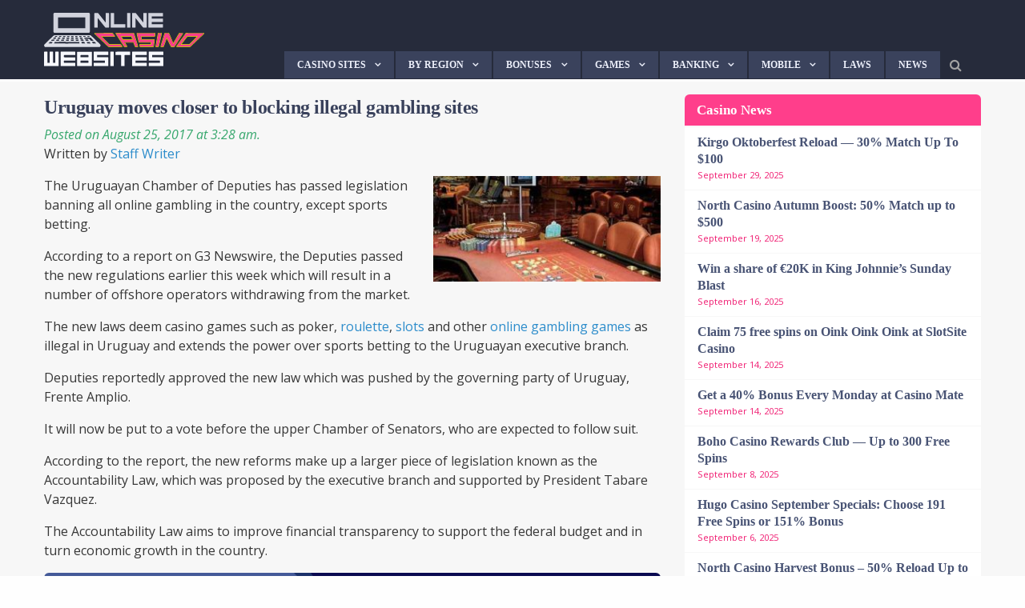

--- FILE ---
content_type: text/html; charset=UTF-8
request_url: https://onlinecasinowebsites.com/uruguay-moves-closer-to-blocking-illegal-gambling-sites/
body_size: 30255
content:
    <!doctype html>
<html class="no-js" lang="en-US" xmlns:og="http://opengraphprotocol.org/schema/" xmlns:fb="http://www.facebook.com/2008/fbml" >
    <head>
        <meta charset="UTF-8"/>
        <meta name="viewport" content="width=device-width, initial-scale=1.0"/>
        <link rel="apple-touch-icon" sizes="57x57"
              href="https://onlinecasinowebsites.com/wp-content/themes/onlinecasinowebsites.com/assets/images/icons//apple-touch-icon-57x57.png">
        <link rel="apple-touch-icon" sizes="60x60"
              href="https://onlinecasinowebsites.com/wp-content/themes/onlinecasinowebsites.com/assets/images/icons//apple-touch-icon-60x60.png">
        <link rel="apple-touch-icon" sizes="72x72"
              href="https://onlinecasinowebsites.com/wp-content/themes/onlinecasinowebsites.com/assets/images/icons//apple-touch-icon-72x72.png">
        <link rel="apple-touch-icon" sizes="76x76"
              href="https://onlinecasinowebsites.com/wp-content/themes/onlinecasinowebsites.com/assets/images/icons//apple-touch-icon-76x76.png">
        <link rel="apple-touch-icon" sizes="114x114"
              href="https://onlinecasinowebsites.com/wp-content/themes/onlinecasinowebsites.com/assets/images/icons//apple-touch-icon-114x114.png">
        <link rel="apple-touch-icon" sizes="120x120"
              href="https://onlinecasinowebsites.com/wp-content/themes/onlinecasinowebsites.com/assets/images/icons//apple-touch-icon-120x120.png">
        <link rel="apple-touch-icon" sizes="144x144"
              href="https://onlinecasinowebsites.com/wp-content/themes/onlinecasinowebsites.com/assets/images/icons//apple-touch-icon-144x144.png">
        <link rel="apple-touch-icon" sizes="152x152"
              href="https://onlinecasinowebsites.com/wp-content/themes/onlinecasinowebsites.com/assets/images/icons//apple-touch-icon-152x152.png">
        <link rel="apple-touch-icon" sizes="180x180"
              href="https://onlinecasinowebsites.com/wp-content/themes/onlinecasinowebsites.com/assets/images/icons//apple-touch-icon-180x180.png">
        <link rel="icon" type="image/png"
              href="https://onlinecasinowebsites.com/wp-content/themes/onlinecasinowebsites.com/assets/images/icons//favicon-32x32.png" sizes="32x32">
        <link rel="icon" type="image/png"
              href="https://onlinecasinowebsites.com/wp-content/themes/onlinecasinowebsites.com/assets/images/icons//android-chrome-192x192.png"
              sizes="192x192">
        <link rel="icon" type="image/png"
              href="https://onlinecasinowebsites.com/wp-content/themes/onlinecasinowebsites.com/assets/images/icons//favicon-96x96.png" sizes="96x96">
        <link rel="icon" type="image/png"
              href="https://onlinecasinowebsites.com/wp-content/themes/onlinecasinowebsites.com/assets/images/icons//favicon-16x16.png" sizes="16x16">
        <link rel="manifest" href="https://onlinecasinowebsites.com/wp-content/themes/onlinecasinowebsites.com/assets/images/icons//manifest.json">
        <link rel="mask-icon"
              href="https://onlinecasinowebsites.com/wp-content/themes/onlinecasinowebsites.com/assets/images/icons//safari-pinned-tab.svg"
              color="#5bbad5 ">
        <meta name="apple-mobile-web-app-title" content="blackjacktips.com.au">
        <meta name="application-name" content="blackjacktips.com.au">
        <meta name="msapplication-TileColor" content="#da532c ">
        <meta name="msapplication-TileImage"
              content="https://onlinecasinowebsites.com/wp-content/themes/onlinecasinowebsites.com/assets/images/icons//mstile-144x144.png">
        <meta name="theme-color" content="#ffffff ">
        
        <title>Uruguay push to ban iGaming - New gambling reforms pass Deputies</title>

        <meta name='robots' content='max-image-preview:large' />
	<style>img:is([sizes="auto" i], [sizes^="auto," i]) { contain-intrinsic-size: 3000px 1500px }</style>
			<style>
			.lazyload,
			.lazyloading {
				max-width: 100%;
			}
		</style>
		<link rel='stylesheet' id='wp-block-library-css' href='https://onlinecasinowebsites.com/wp-includes/css/dist/block-library/style.min.css?ver=6.8.3' type='text/css' media='all' />
<style id='classic-theme-styles-inline-css' type='text/css'>
/*! This file is auto-generated */
.wp-block-button__link{color:#fff;background-color:#32373c;border-radius:9999px;box-shadow:none;text-decoration:none;padding:calc(.667em + 2px) calc(1.333em + 2px);font-size:1.125em}.wp-block-file__button{background:#32373c;color:#fff;text-decoration:none}
</style>
<style id='global-styles-inline-css' type='text/css'>
:root{--wp--preset--aspect-ratio--square: 1;--wp--preset--aspect-ratio--4-3: 4/3;--wp--preset--aspect-ratio--3-4: 3/4;--wp--preset--aspect-ratio--3-2: 3/2;--wp--preset--aspect-ratio--2-3: 2/3;--wp--preset--aspect-ratio--16-9: 16/9;--wp--preset--aspect-ratio--9-16: 9/16;--wp--preset--color--black: #000000;--wp--preset--color--cyan-bluish-gray: #abb8c3;--wp--preset--color--white: #ffffff;--wp--preset--color--pale-pink: #f78da7;--wp--preset--color--vivid-red: #cf2e2e;--wp--preset--color--luminous-vivid-orange: #ff6900;--wp--preset--color--luminous-vivid-amber: #fcb900;--wp--preset--color--light-green-cyan: #7bdcb5;--wp--preset--color--vivid-green-cyan: #00d084;--wp--preset--color--pale-cyan-blue: #8ed1fc;--wp--preset--color--vivid-cyan-blue: #0693e3;--wp--preset--color--vivid-purple: #9b51e0;--wp--preset--gradient--vivid-cyan-blue-to-vivid-purple: linear-gradient(135deg,rgba(6,147,227,1) 0%,rgb(155,81,224) 100%);--wp--preset--gradient--light-green-cyan-to-vivid-green-cyan: linear-gradient(135deg,rgb(122,220,180) 0%,rgb(0,208,130) 100%);--wp--preset--gradient--luminous-vivid-amber-to-luminous-vivid-orange: linear-gradient(135deg,rgba(252,185,0,1) 0%,rgba(255,105,0,1) 100%);--wp--preset--gradient--luminous-vivid-orange-to-vivid-red: linear-gradient(135deg,rgba(255,105,0,1) 0%,rgb(207,46,46) 100%);--wp--preset--gradient--very-light-gray-to-cyan-bluish-gray: linear-gradient(135deg,rgb(238,238,238) 0%,rgb(169,184,195) 100%);--wp--preset--gradient--cool-to-warm-spectrum: linear-gradient(135deg,rgb(74,234,220) 0%,rgb(151,120,209) 20%,rgb(207,42,186) 40%,rgb(238,44,130) 60%,rgb(251,105,98) 80%,rgb(254,248,76) 100%);--wp--preset--gradient--blush-light-purple: linear-gradient(135deg,rgb(255,206,236) 0%,rgb(152,150,240) 100%);--wp--preset--gradient--blush-bordeaux: linear-gradient(135deg,rgb(254,205,165) 0%,rgb(254,45,45) 50%,rgb(107,0,62) 100%);--wp--preset--gradient--luminous-dusk: linear-gradient(135deg,rgb(255,203,112) 0%,rgb(199,81,192) 50%,rgb(65,88,208) 100%);--wp--preset--gradient--pale-ocean: linear-gradient(135deg,rgb(255,245,203) 0%,rgb(182,227,212) 50%,rgb(51,167,181) 100%);--wp--preset--gradient--electric-grass: linear-gradient(135deg,rgb(202,248,128) 0%,rgb(113,206,126) 100%);--wp--preset--gradient--midnight: linear-gradient(135deg,rgb(2,3,129) 0%,rgb(40,116,252) 100%);--wp--preset--font-size--small: 13px;--wp--preset--font-size--medium: 20px;--wp--preset--font-size--large: 36px;--wp--preset--font-size--x-large: 42px;--wp--preset--spacing--20: 0.44rem;--wp--preset--spacing--30: 0.67rem;--wp--preset--spacing--40: 1rem;--wp--preset--spacing--50: 1.5rem;--wp--preset--spacing--60: 2.25rem;--wp--preset--spacing--70: 3.38rem;--wp--preset--spacing--80: 5.06rem;--wp--preset--shadow--natural: 6px 6px 9px rgba(0, 0, 0, 0.2);--wp--preset--shadow--deep: 12px 12px 50px rgba(0, 0, 0, 0.4);--wp--preset--shadow--sharp: 6px 6px 0px rgba(0, 0, 0, 0.2);--wp--preset--shadow--outlined: 6px 6px 0px -3px rgba(255, 255, 255, 1), 6px 6px rgba(0, 0, 0, 1);--wp--preset--shadow--crisp: 6px 6px 0px rgba(0, 0, 0, 1);}:where(.is-layout-flex){gap: 0.5em;}:where(.is-layout-grid){gap: 0.5em;}body .is-layout-flex{display: flex;}.is-layout-flex{flex-wrap: wrap;align-items: center;}.is-layout-flex > :is(*, div){margin: 0;}body .is-layout-grid{display: grid;}.is-layout-grid > :is(*, div){margin: 0;}:where(.wp-block-columns.is-layout-flex){gap: 2em;}:where(.wp-block-columns.is-layout-grid){gap: 2em;}:where(.wp-block-post-template.is-layout-flex){gap: 1.25em;}:where(.wp-block-post-template.is-layout-grid){gap: 1.25em;}.has-black-color{color: var(--wp--preset--color--black) !important;}.has-cyan-bluish-gray-color{color: var(--wp--preset--color--cyan-bluish-gray) !important;}.has-white-color{color: var(--wp--preset--color--white) !important;}.has-pale-pink-color{color: var(--wp--preset--color--pale-pink) !important;}.has-vivid-red-color{color: var(--wp--preset--color--vivid-red) !important;}.has-luminous-vivid-orange-color{color: var(--wp--preset--color--luminous-vivid-orange) !important;}.has-luminous-vivid-amber-color{color: var(--wp--preset--color--luminous-vivid-amber) !important;}.has-light-green-cyan-color{color: var(--wp--preset--color--light-green-cyan) !important;}.has-vivid-green-cyan-color{color: var(--wp--preset--color--vivid-green-cyan) !important;}.has-pale-cyan-blue-color{color: var(--wp--preset--color--pale-cyan-blue) !important;}.has-vivid-cyan-blue-color{color: var(--wp--preset--color--vivid-cyan-blue) !important;}.has-vivid-purple-color{color: var(--wp--preset--color--vivid-purple) !important;}.has-black-background-color{background-color: var(--wp--preset--color--black) !important;}.has-cyan-bluish-gray-background-color{background-color: var(--wp--preset--color--cyan-bluish-gray) !important;}.has-white-background-color{background-color: var(--wp--preset--color--white) !important;}.has-pale-pink-background-color{background-color: var(--wp--preset--color--pale-pink) !important;}.has-vivid-red-background-color{background-color: var(--wp--preset--color--vivid-red) !important;}.has-luminous-vivid-orange-background-color{background-color: var(--wp--preset--color--luminous-vivid-orange) !important;}.has-luminous-vivid-amber-background-color{background-color: var(--wp--preset--color--luminous-vivid-amber) !important;}.has-light-green-cyan-background-color{background-color: var(--wp--preset--color--light-green-cyan) !important;}.has-vivid-green-cyan-background-color{background-color: var(--wp--preset--color--vivid-green-cyan) !important;}.has-pale-cyan-blue-background-color{background-color: var(--wp--preset--color--pale-cyan-blue) !important;}.has-vivid-cyan-blue-background-color{background-color: var(--wp--preset--color--vivid-cyan-blue) !important;}.has-vivid-purple-background-color{background-color: var(--wp--preset--color--vivid-purple) !important;}.has-black-border-color{border-color: var(--wp--preset--color--black) !important;}.has-cyan-bluish-gray-border-color{border-color: var(--wp--preset--color--cyan-bluish-gray) !important;}.has-white-border-color{border-color: var(--wp--preset--color--white) !important;}.has-pale-pink-border-color{border-color: var(--wp--preset--color--pale-pink) !important;}.has-vivid-red-border-color{border-color: var(--wp--preset--color--vivid-red) !important;}.has-luminous-vivid-orange-border-color{border-color: var(--wp--preset--color--luminous-vivid-orange) !important;}.has-luminous-vivid-amber-border-color{border-color: var(--wp--preset--color--luminous-vivid-amber) !important;}.has-light-green-cyan-border-color{border-color: var(--wp--preset--color--light-green-cyan) !important;}.has-vivid-green-cyan-border-color{border-color: var(--wp--preset--color--vivid-green-cyan) !important;}.has-pale-cyan-blue-border-color{border-color: var(--wp--preset--color--pale-cyan-blue) !important;}.has-vivid-cyan-blue-border-color{border-color: var(--wp--preset--color--vivid-cyan-blue) !important;}.has-vivid-purple-border-color{border-color: var(--wp--preset--color--vivid-purple) !important;}.has-vivid-cyan-blue-to-vivid-purple-gradient-background{background: var(--wp--preset--gradient--vivid-cyan-blue-to-vivid-purple) !important;}.has-light-green-cyan-to-vivid-green-cyan-gradient-background{background: var(--wp--preset--gradient--light-green-cyan-to-vivid-green-cyan) !important;}.has-luminous-vivid-amber-to-luminous-vivid-orange-gradient-background{background: var(--wp--preset--gradient--luminous-vivid-amber-to-luminous-vivid-orange) !important;}.has-luminous-vivid-orange-to-vivid-red-gradient-background{background: var(--wp--preset--gradient--luminous-vivid-orange-to-vivid-red) !important;}.has-very-light-gray-to-cyan-bluish-gray-gradient-background{background: var(--wp--preset--gradient--very-light-gray-to-cyan-bluish-gray) !important;}.has-cool-to-warm-spectrum-gradient-background{background: var(--wp--preset--gradient--cool-to-warm-spectrum) !important;}.has-blush-light-purple-gradient-background{background: var(--wp--preset--gradient--blush-light-purple) !important;}.has-blush-bordeaux-gradient-background{background: var(--wp--preset--gradient--blush-bordeaux) !important;}.has-luminous-dusk-gradient-background{background: var(--wp--preset--gradient--luminous-dusk) !important;}.has-pale-ocean-gradient-background{background: var(--wp--preset--gradient--pale-ocean) !important;}.has-electric-grass-gradient-background{background: var(--wp--preset--gradient--electric-grass) !important;}.has-midnight-gradient-background{background: var(--wp--preset--gradient--midnight) !important;}.has-small-font-size{font-size: var(--wp--preset--font-size--small) !important;}.has-medium-font-size{font-size: var(--wp--preset--font-size--medium) !important;}.has-large-font-size{font-size: var(--wp--preset--font-size--large) !important;}.has-x-large-font-size{font-size: var(--wp--preset--font-size--x-large) !important;}
:where(.wp-block-post-template.is-layout-flex){gap: 1.25em;}:where(.wp-block-post-template.is-layout-grid){gap: 1.25em;}
:where(.wp-block-columns.is-layout-flex){gap: 2em;}:where(.wp-block-columns.is-layout-grid){gap: 2em;}
:root :where(.wp-block-pullquote){font-size: 1.5em;line-height: 1.6;}
</style>
<script type="text/javascript" src="https://onlinecasinowebsites.com/wp-includes/js/jquery/jquery.min.js?ver=3.7.1" id="jquery-core-js"></script>
<script type="text/javascript" src="https://onlinecasinowebsites.com/wp-includes/js/jquery/jquery-migrate.min.js?ver=3.4.1" id="jquery-migrate-js"></script>
<link rel="https://api.w.org/" href="https://onlinecasinowebsites.com/wp-json/" /><link rel="alternate" title="JSON" type="application/json" href="https://onlinecasinowebsites.com/wp-json/wp/v2/posts/4630" />	<script>
		var _dc_user_ip = "13.59.244.166";
		var _dc_user_country_code = "US";
		var _dc_user_country_name = "United States";
		var _dc_disable_links = false;
	</script>
<script src='https://onlinecasinowebsites.com/wp-content/plugins/rm-data-central/ab-free/showads.js'></script><!-- Global site tag (gtag.js) - Google Analytics -->
<script async src="https://www.googletagmanager.com/gtag/js?id=UA-58625884-2"></script>
<script>
  window.dataLayer = window.dataLayer || [];
  function gtag(){dataLayer.push(arguments);}
  gtag('js', new Date());

  gtag('config', 'UA-58625884-2');
</script>
<meta name="msvalidate.01" content="38A1569753A73F7FE658F592DACC0EC9" />
		<script>
			document.documentElement.className = document.documentElement.className.replace('no-js', 'js');
		</script>
				<style>
			.no-js img.lazyload {
				display: none;
			}

			figure.wp-block-image img.lazyloading {
				min-width: 150px;
			}

			.lazyload,
			.lazyloading {
				--smush-placeholder-width: 100px;
				--smush-placeholder-aspect-ratio: 1/1;
				width: var(--smush-image-width, var(--smush-placeholder-width)) !important;
				aspect-ratio: var(--smush-image-aspect-ratio, var(--smush-placeholder-aspect-ratio)) !important;
			}

						.lazyload, .lazyloading {
				opacity: 0;
			}

			.lazyloaded {
				opacity: 1;
				transition: opacity 400ms;
				transition-delay: 0ms;
			}

					</style>
		
	<script type="application/ld+json">
{
	"@context": "http://schema.org",
		"@type": "NewsArticle",
    "mainEntityOfPage": {
      "@type": "WebPage",
      "@id": "https://onlinecasinowebsites.com/uruguay-moves-closer-to-blocking-illegal-gambling-sites/",
      "breadcrumb" : "Online Casino Websites > News  >  Uruguay moves closer to blocking illegal gambling sites"
    },
    "headline": "Uruguay moves closer to blocking illegal gambling sites",
    "image": {
      "@type": "ImageObject",
      "url": "https://onlinecasinowebsites.com/wp-content/uploads/2017/08/uruguay_laws_feature.jpg",
      "width": 248,
      "height": 128    },
    "author": {
      "@type": "Person",
      "name": "Staff Writer"
    },
    "publisher": {
      "@type": "Organization",
      "name": "Online Casino Websites",
      "logo": {
        "@type": "ImageObject",
        "url": "https://onlinecasinowebsites.com/wp-content/themes/onlinecasinowebsites.com/assets/images/placeholder.jpg",
        "width": 576,
        "height": 60
      }
    },
    "datePublished": "2017-08-25 03:28:37",
    "dateModified": "2017-10-27 03:41:26",
    "url": "https://onlinecasinowebsites.com/uruguay-moves-closer-to-blocking-illegal-gambling-sites/",
    "thumbnailUrl": "https://onlinecasinowebsites.com/wp-content/uploads/2017/08/uruguay_laws_feature.jpg",
    "dateCreated": "2017-08-25 03:28:37",
    "articleSection": "News",
    "creator": "Staff Writer",
    "keywords": ["Online Casino Websites" ]

    }
</script>

	<!-- SEO meta tags powered by SmartCrawl https://wpmudev.com/project/smartcrawl-wordpress-seo/ -->
<meta name="description" content="The Uruguayan government has been going back and forward on a regulated iGaming industry but new reforms which passed the Deputies will ban online gambling" />
<script type="application/ld+json">{"@context":"https:\/\/schema.org","@graph":[{"@type":"Organization","@id":"https:\/\/onlinecasinowebsites.com\/#schema-publishing-organization","url":"https:\/\/onlinecasinowebsites.com","name":"Online Casino Websites"},{"@type":"WebSite","@id":"https:\/\/onlinecasinowebsites.com\/#schema-website","url":"https:\/\/onlinecasinowebsites.com","name":"Online Casino Websites","encoding":"UTF-8","potentialAction":{"@type":"SearchAction","target":"https:\/\/onlinecasinowebsites.com\/search\/{search_term_string}\/","query-input":"required name=search_term_string"}},{"@type":"BreadcrumbList","@id":"https:\/\/onlinecasinowebsites.com\/uruguay-moves-closer-to-blocking-illegal-gambling-sites?page&name=uruguay-moves-closer-to-blocking-illegal-gambling-sites\/#breadcrumb","itemListElement":[{"@type":"ListItem","position":1,"name":"Home","item":"https:\/\/onlinecasinowebsites.com"},{"@type":"ListItem","position":2,"name":"Online casino news","item":"https:\/\/onlinecasinowebsites.com\/news\/"},{"@type":"ListItem","position":3,"name":"News","item":"https:\/\/onlinecasinowebsites.com\/category\/news\/"},{"@type":"ListItem","position":4,"name":"Uruguay moves closer to blocking illegal gambling sites"}]},{"@type":"Person","@id":"https:\/\/onlinecasinowebsites.com\/author\/staff\/#schema-author","name":"Staff Writer","url":"https:\/\/onlinecasinowebsites.com\/author\/staff\/"},{"@type":"WebPage","@id":"https:\/\/onlinecasinowebsites.com\/uruguay-moves-closer-to-blocking-illegal-gambling-sites\/#schema-webpage","isPartOf":{"@id":"https:\/\/onlinecasinowebsites.com\/#schema-website"},"publisher":{"@id":"https:\/\/onlinecasinowebsites.com\/#schema-publishing-organization"},"url":"https:\/\/onlinecasinowebsites.com\/uruguay-moves-closer-to-blocking-illegal-gambling-sites\/"},{"@type":"Article","mainEntityOfPage":{"@id":"https:\/\/onlinecasinowebsites.com\/uruguay-moves-closer-to-blocking-illegal-gambling-sites\/#schema-webpage"},"author":{"@id":"https:\/\/onlinecasinowebsites.com\/author\/staff\/#schema-author"},"publisher":{"@id":"https:\/\/onlinecasinowebsites.com\/#schema-publishing-organization"},"dateModified":"2017-10-27T03:41:26","datePublished":"2017-08-25T03:28:37","headline":"Uruguay push to ban iGaming - New gambling reforms pass Deputies","description":"The Uruguayan government has been going back and forward on a regulated iGaming industry but new reforms which passed the Deputies will ban online gambling","name":"Uruguay moves closer to blocking illegal gambling sites","image":{"@type":"ImageObject","@id":"https:\/\/onlinecasinowebsites.com\/uruguay-moves-closer-to-blocking-illegal-gambling-sites\/#schema-article-image","url":"https:\/\/onlinecasinowebsites.com\/wp-content\/uploads\/2017\/08\/uruguay_laws_feature.jpg","height":128,"width":248},"thumbnailUrl":"https:\/\/onlinecasinowebsites.com\/wp-content\/uploads\/2017\/08\/uruguay_laws_feature.jpg"}]}</script>
<meta property="og:type" content="article" />
<meta property="og:url" content="https://onlinecasinowebsites.com/uruguay-moves-closer-to-blocking-illegal-gambling-sites/" />
<meta property="og:title" content="Uruguay moves closer to blocking illegal gambling sites" />
<meta property="og:description" content="The Uruguayan government has been going back and forward on a regulated iGaming industry but new reforms which passed the Deputies will ban online gambling" />
<meta property="og:image" content="https://onlinecasinowebsites.com/wp-content/uploads/2017/08/uruguay_laws_feature.jpg" />
<meta property="og:image:width" content="248" />
<meta property="og:image:height" content="128" />
<meta property="article:published_time" content="2017-08-25T03:28:37" />
<meta property="article:author" content="Staff Writer" />
<!-- /SEO -->
<style type="text/css">.broken_link, a.broken_link {
	text-decoration: line-through;
}</style>		<style type="text/css" id="wp-custom-css">
			.featured-news {
	background: #3c425a !important;
	padding: 30px !important;
	margin-top: 6px
}

#footer-wrapper {
	background: #272b3a !important
}

.main-content .article-wrapper {
	background: #fff !important;
	border-bottom: none;
	border-radius: 8px;
	overflow: hidden;
	border: 2px solid #3c425a22
}


.main-content .article-wrapper img {
	border: 8px solid #fff;
	border-radius: 15px
}

.main-content .article-wrapper a {
	color: #3a425c;
}

.main-content .article-wrapper {
	position: relative;
}

.article-wrapper .lead {
	line-height: 1.25em !important;
	font-size: .855em !important
}

.featured-news .article-box {
	border-right: 12px solid #3c425a !important;
	background: #fefefe !important;
}

.button,
.main-content .article-wrapper a,
.featured-news .article-box .bottom-data span,
.featured-news .article-box .excerpt h3,
.featured-news .article-box .excerpt {
		font-family: 'Helvetica Neue' !important
}

.featured-news .article-box .excerpt h3 a {
color: #3a425c !important;
	line-height: 1.2em;
	margin-top: 0l
}

.main-content .article-wrapper .lead i,
.featured-news .article-box .excerpt i {
	color: #ff3e8b;
	font-size: .8em;
	font-weight: 500;
}


.main-content .article-wrapper .lead i {
	position: absolute;
	bottom: 6px;
	right: 15px;
	font-size: .75em
}

.featured-news .article-box .img-box {
	border: 5px solid #fefefe
}

.featured-news .article-box .bottom-data {
	display: flex;
	justify-content: space-between;
	align-items: baseline;
}

.featured-news .article-box .bottom-data  .text-right{
	font-size: .9em !important;
	text-transform: capitalize;
}

.main-content .article-wrapper .cat a ,
.featured-news .article-box .bottom-data span {
	background: #ff3e8b;
	font-size: .8em;
	padding: 5px 16px;
	border-radius: 3px;
text-transform: uppercase;
	font-weight: 500;
}

.main-content .article-wrapper .cat a {
font-size: .6em !important;
	color: #fff;
	cursor: pointer;
	
}

.color {
color: #39487c;
}

.fa-home {
	display: none;
}

.fa-search {
	margin-left: 10px;
	padding: 8px 0 0 4px
}

.fa-search:hover {
	color: #fff;
}

.linkList {
	margin: 0 0 20px;
  list-style: none;
	display: flex;
	margin-right: -8px;
	flex-wrap: wrap;
}

.linkList li {
	flex: 1;
	display: flex;
	min-width: 185px;
	background: #eee;
	height: 43px;
	justify-content: center;
	align-items: center;
	margin: 0 8px 8px 0;
	border-radius: 6px;
	overflow: hidden;
}

.linkList li a {
	background: #fff;
	flex: 1;
	height: 100%;
	display: flex;
		justify-content: center;
	align-items: center;
	font-size: .9em;
	text-transform: capitalize;
	color: #547dff;
	font-weight: 900;
	border-radius: 6px;
	border: 2px solid #547dffaa;
	transition: 90ms ease-in;
}

.linkList li a:hover {
	background: #547dffbb;
	color: #fff;
	border: 2px solid #547dff;
}

p.table-status {
		background: #ff3e8b !important;
}

.aligncenter {
	border-radius: 6px;
}

td.term-text {
	background: #39487c;
	color: #fff;
	line-height: 1.2em;
	font-size: .6em;
	border-top: 1px solid #f7f7f7
}


td.term-text a {
	color: yellow
}

a .table-bonus {
	color: #547dff !important;
	font-weight: 600 !important
}

.t-casino-main {
	border: 2px solid #39487766;
	border-bottom: none;
	border-radius: 10px 10px 0 0 ;
	overflow: hidden;
}

.casino-new-bp {
	margin-bottom: 30px
}

.table-header h3{
	color: #fff !important;
}

.table-header {
justify-content: flex-start !important;
background: #39487ccc !important;
	border-radius: 8px !important;
			margin-top: 30px
}


.widget h3 {
	background: #ff3e8b !important;
/* 	background: none !important; */
	color: #fff !important;
	text-align: left !important;
	font-weight: 600 !important;
		font-family: 'Helvetica Neue' !important;
/* 	font-size: .9em !important; */
		padding: 8px 15px !important;
	border-radius: 6px 6px 0 0 !important;
	margin-bottom: 1px !important
}

.button.blue,
.table-links .bet-link {
		background: #39487cdd !important;
	border: 2px solid #39487c;
	color: #fff !important;
}

.button.blue {
			border-radius: 6px;
	font-weight: 600;
	font-size: .8em;
	text-transform: uppercase;
	padding: 8px 18px;
}

.button.blue:hover,
.table-links .bet-link:hover {
		background: #39487c !important;
	border: 2px solid #39487c;
	color: #fff !important;
}

.widget ul {
	background: none !important
}

.widget ul li {
	background: #fff !important;
margin-bottom: 1px;
	line-height: 1.3em;
/* 	border-radius: 6px; */
/* 		padding: 10px 15px !important; */
	border-bottom: none!important
}

.widget#recent-posts-2 ul li{
/* 		padding: 10px 15px !important; */
}

.widget{
margin-bottom: 40px !important;
}

.widget ul li:last-of-type {
	border-radius: 0 0 6px 6px;
}

.widget ul li a {
	color: #485374 !important;
	font-weight: 600;
	font-family: 'Helvetica Neue' !important;
}

.widget ul li:hover a {
	text-decoration: none !important;
	color: #42558e !important;
}

.widget ul li span {
	display: block;

	font-size: .7em;
	color: #f01d72 !important
}

.widget ul li:hover {
	background: #f2f3fa !important;
}

.off-canvas-content {
	background: #f7f7f7 !important
}
p {
	line-height: 1.5em !important;
}

article-wrapper h3 a ,
article.main-content h1,
h1.entry-title {
border-bottom: none;
	font-family: 'Helvetica Neue' !important;
	margin-bottom: 5px;
	letter-spacing: -.02em;
	color: #3a425c;
}

.article-wrapper h3 a {
	transition: 90ms ease-in
}

.article-wrapper h3 a:hover {
	color: #ff3e8b !important
}


.featured-box .img-box {
	border-radius: 6px !important;
	overflow: hidden;
	border: 1px solid #39487c33
}

.featured-box .title {
	border-radius: 0 0 6px 6px ;
/* width: 80%;
	margin: 0 auto; */
/* top: -5px; */
	line-height: 1.1em;
	font-family: 'Helvetica Neue';
	font-size: 1em;
	text-align: left !important;
	max-height: 3.25rem !important;
    min-height: 3.25rem !important;
bottom: -10px !important;
	background: #262b3bdd !important;
}

.featured-box {
	margin-bottom: 20px
}

.logo-ranking {
	font-size: .9em;
}

.logo-ranking span {
	background: #353e5a !important;
	border: 1px solid #fff;
	color: #fff !important;
	border-radius: 0 !important;
	height: 27px !important;
		width: 27px !important;
}

.owl-nav {
	top: 31% !important;
}
.owl-prev,
.owl-next {
	background: #262b3b !important;
	border: 2px solid #fff;
	color: #fff !important;
	position: relative;
	border-radius: 0 !important;
			transition: 90ms ease-in !important;
}

.owl-prev:hover,
.owl-next:hover {
		background: #ff3d8a !important;
}

.owl-prev {
	left: 11px !important;	
}

.owl-next {
	right: 11px !important;	
}

.owl-next i::before,
.owl-prev i::before {
position: absolute;
}

.owl-prev i::before {
		left: 12px;
	top: 5px
}

.owl-next i::before {
		left: 14px;
	top: 5px
}


ul#menu-main li a {
background: #3a425c;
	color: #eceffa;
	font-family: 'Helvetica Neue';
	font-weight: 600;
	font-size: .75em;
	text-transform: uppercase;
	margin: 0 2px 1px 0;
		border-bottom: none !important
}

ul#menu-main .current-menu-item .submenu li a,
ul#menu-main .submenu li a {
	border-bottom: 1px solid #505b7e !important
}

ul#menu-main .submenu li a,
ul#menu-main .current-menu-item .submenu li a {
	background: #262b3b !important
}

ul#menu-main .current-menu-item > * {
	background: none !important;
}

ul#menu-main .submenu li a:hover {
	background: #5d6b96 !important
}

div.gambleAwareFooter {
	display: flex;
	justify-content: CENTER;
	align-items: center;
	margin-top: 25px;
	margin-bottom: 15px;
	padding-top: 30px;
	border-top: 1px dashed #ffffff33;
}

.main-logo {
	width: 200px;
}

.mobile-logo img {
	max-width: 95px !important;
	margin-top: 4px;
}

.top-bar,
.title-bar {
	background: #262b3b !important;
}

.begambleaware {
	display: flex;
	flex-direction: row-reverse;
	justify-content: center;
	margin: 20px 0 35px;
}

.begambleaware > img {
	margin-right: 10px !important
}

A.valign-center {
max-width: 200px;
}

div.gambleAwareFooter a {
	max-width: 220px;
}

.gambleAwareFooter .img-18{
	max-width: 32px;
	margin-right: 20px;
}

.pageList.mb li {
	margin-bottom: 13px; !important
}

.numList strong {
	color: #333;
	margin-right: 10px
}
.numList {
	padding-left: 15px;
}
.numList li {
  counter-increment: list;
  list-style-type: none;
  position: relative;
	margin-bottom: 10px;
	line-height: 1.45em;
	font-size: .98em;
		display: flex;
	align-items: center;

}

ol.numList li:before {
  color: #ff3c3c;
/* 	background: #fdfdfd; */
	border-radius: 50%;
  content: counter(list) ".";
  left: -37px;
	top: 0;
  position: absolute;
  text-align: right;
  width: 26px;
	font-weight: 900;
/* 	font-size: .85em */
}


.pageList h3 {
	font-weight: 600;

}

.flexLists {
	display: flex;
	flex-wrap: wrap;
	margin: 15px 0;
	padding: 0 15px;
}

.flexLists .pageList {
	flex: 1;
	min-width: 180px;
		margin-bottom: 0;
	margin-top: 0;
}


.pageList strong {
	color: #39487c;
	margin-right: 5px;
}

.banking-options-list,
ul.pageList {
	padding-left: 18px;
		list-style: none;
	line-height: 1.7em;
	color: #555;
	margin-left: 0;
	margin-top: 15px;
	margin-bottom: 25px;
}

.banking-options-list li,
ul.pageList li {
	margin-bottom: 0px;
	position: relative;
	margin-left: 15px;
}

.banking-options-list li::before,
.pageList li::before {
	content: "\2022";
	color: #ff3d8b;
	font-weight: bold;
	display: inline-block;
	width: 1em;
	font-size: 1.1em;
	position: absolute;
	top: 0;
	left: -18px;
}

.pageList .pageList li::before {
	content: "\2022";
	color: #7f98ab;
	font-weight: bold;
	display: inline-block;
	width: 1em;
	font-size: 1em;
	position: absolute;
	top: 0;
	left: -15px;
}

.pageList li a {
	font-weight: 900 !important;
color: #547dff
}

.pageList li a:hover {
	color: #3859c1
}

.ocw-table th a {
	color: #f7ff18;
	cursor: pointer;
	transition: 100ms ease-in;
}

.ocw-table th a:hover {
	color: #222
}

.ocw-table .imgHeaderCell {
	padding: 0;
}

.ocw-table .imgHeaderCell img {
	margin: 0;
	border-radius: 0;
/* 	border: 2px solid #1a89d599 */
}

.ocw-table .imgCell{
	font-weight: 500;
	border: none;
	justify-content: flex-start;
	align-items: center;
		border-bottom: 1px solid #e2ebf1;
}

.ocw-table td.imgCell {
		display: flex;
}

.ocw-table .imgCell img {
	max-width: 30px;
	margin-right: 12px;
}

.ocw-table_button {
	background: #848a8d;
	color:#fff;
	padding: 5px 20px;
font-size: .8em;
 font-weight: 600;
	border-radius: 2px;
	transition: 120ms ease-in;
}


.ocw-table_button:hover {
	background: #ffa240;
	color: #fff;
}

.ocw-table th {
	background: #575757;
	color: #fff;
	font-size: .95em;
	text-align: left;
	padding: 8px 10px;
	border: 1px solid #ffffff88;
}

.ocw-table th.th-main {
	background: #e0383a;
	color: #fff;
}

.ocw-table th.th-middle {
	background: #2f3d4aee;
	font-size: .9em;
	color: #fff;
	padding: 8px 10px !important;
	border-top: 3px solid;
}


.ocw-table .th-sub {
	background: #565d67;
padding: 6px 10px;
	font-size: .9em;
	color: #fafafa;
}

.ocw-table .center {
	text-align: center
}

.ocw-table.more-data th.th-main {
	background: #f82020;
	color: #fff;
	font-size: .8em;
	text-align: left;
	padding: 5px;
	line-height: 1.2em;
	text-align: center;
}

.th-main h3 {
	margin: 2px 2px;
	text-align: center
}

.ocw-table td {
	padding: 8px 10px;
	border-bottom: 1px solid #f1f1f1;
	font-size: .9em;
}

.ocw-table tr:nth-of-type(even) td {
	background: #fff
}

.ocw-table tr:nth-of-type(odd) td {
	background: #fafafa;
}

.ocw-table tr td.thinRow,
.ocw-table tr th.thinRow {
	background: #70767e;
	padding: 7px 2px !important;
	line-height: 1.3em;
	font-size: .85em;
	text-transform: uppercase;
	color: #ffffff;
	text-align: center;
	letter-spacing: .04em;
	font-weight: 600;
}


.pageList li,
.numList li {
display: block !important;
}

.ocw-table {
	border: 1px solid #eee;
	margin-bottom: 20px;
	width: 100%;
}


.casino-review-feature {
	margin-bottom: 20px !important
}

.termsConditions {
	padding: 10px 0 0;
	font-size: .7em;
	border-top: 1px dashed #cecece;
		margin: 14px 15px 0;
}

.visit-butt {
	margin-left: 0 !important;
	margin-right: 0 !important;
}

@media(max-width: 800px) {
	
	.visit-butt {
		margin-bottom: 10px;
				margin-left: 15% !important;
	margin-right: 15%  !important;
	}
	
	.casino-review-feature>:first-child img {
		width: 70%;
		margin: 0 auto !important;
	}
	
	.align-middle-columns {
		text-align: center;
	}
	
}


table.casino-new-bp {
    border-collapse: collapse;
    max-width: 100%;
    width: 100% !important;
}

.table-header {
    display: flex;
    align-items: center;
    justify-content: center;
    margin-bottom: 5px;
    padding: 0px;
    background: none !important
}

.info-img {
	margin-top: 5px
}

.app-icon {
	max-width: 22px !important;
	margin-right: 7px
}

.table-header h3 {
    margin: 2px 0 0 5px;
    font-family: 'Helvetica Neue';
    color: #3a425c !important;
    font-size: 1.2em;
    top: 5px;
}

.table-header img {
    max-height: 20px;
}

table>* {
    font-family: 'Helvetica Neue';
}

.t-casino-main {
    display: flex;
    justify-content: space-between;
    margin-top: 10px;
}

.logo-ranking {
    background: #353535;
    color: #14815e;
    width: 245px;
	min-height: 90px;
    display: flex;
    justify-content: center;
    align-items: center;
    position: relative;    
}

.logo-ranking img {
width: 150px;
}

.logo-ranking span {
    position: absolute;
    display: flex;
    justify-content: center;
    align-items: center;
    top: 5px;
    left: 5px;
    color: rgb(25, 75, 119);
    width: 30px;
    height: 30px;
    background: rgba(255, 255, 255, 0.899);
    font-weight: bold;
    text-transform: uppercase;
    font-size: .9em;
    border-radius: 3px;
/*     box-shadow: 3px 4px 0px rgba(0, 0, 0, 0.299); */
}

.logo-ranking img#beteasy-sport {
	max-width: 120px !important;
}

.logo-ranking img#bet365-sport {
	max-width: 130px !important;
}

.title-info {
    flex: 1;
    padding: 7px 10px;
    background: #fff;
} 

td p {
    margin: 0;
    }

.title-info h2 {
    margin: 5px 0 2px;
    font-size: 1.2em;
	border-bottom: none;
	line-height: 1em
}

.title-info a.title-link {
    color: rgb(50, 50, 50);
    text-decoration: none;
}


.title-info img {
    max-width: 30px;
}

.table-status {
    color: #fff;
    background: rgb(21, 133, 232);
    font-weight: bold;
    text-transform: uppercase;
    font-size: .65em;
    padding: 3px 10px;
    border-radius: 5px;
    display: inline-block;
    letter-spacing: .05em;
}

.title-info a {
    text-decoration: none;
}

a .table-bonus {
    font-size: 1.1em;
    margin-bottom: 0px;
    font-weight: 500;
    color: #12af5e;
    text-decoration: underline;
    transition-duration: 150ms;
}
a .table-bonus:hover,
a .table-bonus:active,
a .table-bonus:focus {
    color:rgb(21, 133, 232);
}

.table-links {
    display: flex;
    flex-direction: column;
    align-content: flex-end;
    justify-content: center;
    min-width: 27%;
    padding: 0 15px 0 0;
    background: #fff;;
}

.bonus-code {
    font-size: .75em;
    margin-bottom: 4px;
    color: rgb(92, 92, 92);
    text-align: center; 
}

.bonus-code strong {
    color: #ff3333;
    font-size: 1.3em;
    letter-spacing: .04em;
    transition-duration: 150ms;
    font-weight: bolder;
}

.table-links a {
    text-align: center;
    border-radius: 6px;
    transition-duration: 150ms;
    font-size: .9em ;
}

.t-casino-main .bet-link {
    background: #ffa800;
    color: #fff;
    padding: 12px;
    text-transform: uppercase;
    font-weight: bold;
    text-decoration: none;
    margin: 5px 0;
    letter-spacing: .04em;
}

.t-casino-main .bet-link:hover,
.t-casino-main .bet-link:active,
.t-casino-main .bet-link:focus {
    background: rgb(21, 133, 232);
    color: #fff;
}

.review-link {
    color: #353535;
    padding: 3px;
}

.review-link:hover,
.review-link:active,
.review-link:focus {
    color: rgb(21, 133, 232);
}


.term-text {
    border-top: 1px solid rgb(237, 237, 237);
    background: rgb(250, 250, 250);
    color: rgb(96, 96, 96);
    flex: 1;
    border-radius: 0px 0px 6px 6px;
    font-size: .8em;
    padding: 8px;
    margin-bottom: 10px;
}

.term-text:empty {
    display: none;
} 

@media(max-width:800px) {

    .t-casino-main {
        display: grid;
        grid-template-columns: 1fr 2fr;
        grid-auto-rows: auto;
        grid-gap: 0px;
    }

    .logo-ranking {
        grid-column: 1/2;
        grid-row:1/2;
        min-width: 240px;
        width: 100%;
    }

    .title-info {
        grid-column: 2/3;
        grid-row:1/2;
    }

    .table-links {
        grid-row: 2/3;
        grid-column: 1/3;
        width: auto;
        padding: 5px 5px 1px;
        flex-direction: row-reverse;
        align-items: center;
        justify-content: space-evenly;
        border-top: 1px solid rgb(237, 237, 237);
    }

    .bet-link {
        width: 230px;
    }

}

@media(max-width:650px) {
    .t-casino-main {
        display: flex;
        flex-direction: column;
    }

    .logo-ranking {
        flex: 1;
        height: 120px;
        width: 99.5%;
    }
    .bet-link {
        width: 90%;
    }

    .title-info {
        text-align: center;
    }

    .table-links {
        flex-direction: column;

    }

    .term-text {
        text-align: center;
    }

}		</style>
		        <style>
            .menu-item-has-children>a:after{content:'\f107';font-family:FontAwesome;padding-left:.7rem}.menu-icon-wrapper{padding:.5rem .25rem .32rem;background:#d5d3d3}.menu-icon-wrapper:hover{background:#707070}.top-bar-search a{font-size:1.3rem;color:#a3a3a3;display:inline-block}

/*! normalize.css v3.0.3 | MIT License | github.com/necolas/normalize.css */html{font-family:sans-serif;-ms-text-size-adjust:100%;-webkit-text-size-adjust:100%}body{margin:0}article,aside,details,figcaption,figure,footer,header,hgroup,main,menu,nav,section,summary{display:block}audio,canvas,progress,video{display:inline-block;vertical-align:baseline}audio:not([controls]){display:none;height:0}[hidden],template{display:none}a{background-color:transparent}a:active,a:hover{outline:0}abbr[title]{border-bottom:1px dotted}b,strong{font-weight:700}dfn{font-style:italic}h1{font-size:2em;margin:.67em 0}mark{background:#ff0;color:#000}small{font-size:80%}sub,sup{font-size:75%;line-height:0;position:relative;vertical-align:baseline}sup{top:-.5em}sub{bottom:-.25em}img{border:0}svg:not(:root){overflow:hidden}figure{margin:1em 40px}hr{box-sizing:content-box;height:0}pre{overflow:auto}code,kbd,pre,samp{font-family:monospace,monospace;font-size:1em}button,input,optgroup,select,textarea{color:inherit;font:inherit;margin:0}button{overflow:visible}button,select{text-transform:none}button,html input[type=button],input[type=reset],input[type=submit]{-webkit-appearance:button;cursor:pointer}button[disabled],html input[disabled]{cursor:default}button::-moz-focus-inner,input::-moz-focus-inner{border:0;padding:0}input{line-height:normal}input[type=checkbox],input[type=radio]{box-sizing:border-box;padding:0}input[type=number]::-webkit-inner-spin-button,input[type=number]::-webkit-outer-spin-button{height:auto}input[type=search]{-webkit-appearance:textfield;box-sizing:content-box}input[type=search]::-webkit-search-cancel-button,input[type=search]::-webkit-search-decoration{-webkit-appearance:none}legend{border:0;padding:0}textarea{overflow:auto}optgroup{font-weight:700}table{border-collapse:collapse;border-spacing:0}td,th{padding:0}.foundation-mq{font-family:"small=0em&medium=44.375em&large=64em&xlarge=75em&xxlarge=90em"}html{font-size:100%;box-sizing:border-box}*,:after,:before{box-sizing:inherit}body{padding:0;margin:0;font-family:Open Sans,sans-serif;font-weight:400;line-height:1.5;color:#373737;background:#fefefe;-webkit-font-smoothing:antialiased;-moz-osx-font-smoothing:grayscale}img{max-width:100%;height:auto;-ms-interpolation-mode:bicubic;display:inline-block;vertical-align:middle}textarea{height:auto;min-height:50px}select,textarea{border-radius:6px}select{width:100%}#map_canvas embed,#map_canvas img,#map_canvas object,.map_canvas embed,.map_canvas img,.map_canvas object,.mqa-display embed,.mqa-display img,.mqa-display object{max-width:none!important}button{-webkit-appearance:none;-moz-appearance:none;background:transparent;padding:0;border:0;border-radius:6px;line-height:1}.is-visible{display:block!important}.is-hidden{display:none!important}.row{max-width:75rem;margin-left:auto;margin-right:auto;display:flex;flex-flow:row wrap}.row .row{margin-left:-.625rem;margin-right:-.625rem}@media screen and (min-width:44.375em){.row .row{margin-left:-.9375rem;margin-right:-.9375rem}}.row.expanded{max-width:none}.row.collapse>.column,.row.collapse>.columns{padding-left:0;padding-right:0}.column,.columns{flex:1 1 0px;padding-left:.625rem;padding-right:.625rem}@media screen and (min-width:44.375em){.column,.columns{padding-left:.9375rem;padding-right:.9375rem}}.column.row.row,.row.row.columns{float:none}.row .column.row.row,.row .row.row.columns{padding-left:0;padding-right:0;margin-left:0;margin-right:0}.small-1{flex:0 0 8.33333%;max-width:8.33333%}.small-offset-0{margin-left:0}.small-2{flex:0 0 16.66667%;max-width:16.66667%}.small-offset-1{margin-left:8.33333%}.small-3{flex:0 0 25%;max-width:25%}.small-offset-2{margin-left:16.66667%}.small-4{flex:0 0 33.33333%;max-width:33.33333%}.small-offset-3{margin-left:25%}.small-5{flex:0 0 41.66667%;max-width:41.66667%}.small-offset-4{margin-left:33.33333%}.small-6{flex:0 0 50%;max-width:50%}.small-offset-5{margin-left:41.66667%}.small-7{flex:0 0 58.33333%;max-width:58.33333%}.small-offset-6{margin-left:50%}.small-8{flex:0 0 66.66667%;max-width:66.66667%}.small-offset-7{margin-left:58.33333%}.small-9{flex:0 0 75%;max-width:75%}.small-offset-8{margin-left:66.66667%}.small-10{flex:0 0 83.33333%;max-width:83.33333%}.small-offset-9{margin-left:75%}.small-11{flex:0 0 91.66667%;max-width:91.66667%}.small-offset-10{margin-left:83.33333%}#footer-wrapper #footer article,.small-12{flex:0 0 100%;max-width:100%}.small-offset-11{margin-left:91.66667%}.small-order-1{order:1}.small-up-1{flex-wrap:wrap}.small-up-1>.column,.small-up-1>.columns{flex:0 0 100%;max-width:100%}.small-order-2{order:2}.small-up-2{flex-wrap:wrap}.small-up-2>.column,.small-up-2>.columns{flex:0 0 50%;max-width:50%}.small-order-3{order:3}.small-up-3{flex-wrap:wrap}.small-up-3>.column,.small-up-3>.columns{flex:0 0 33.33333%;max-width:33.33333%}.small-order-4{order:4}.small-up-4{flex-wrap:wrap}.small-up-4>.column,.small-up-4>.columns{flex:0 0 25%;max-width:25%}.small-order-5{order:5}.small-up-5{flex-wrap:wrap}.small-up-5>.column,.small-up-5>.columns{flex:0 0 20%;max-width:20%}.small-order-6{order:6}.small-up-6{flex-wrap:wrap}.small-up-6>.column,.small-up-6>.columns{flex:0 0 16.66667%;max-width:16.66667%}.small-up-1>.column,.small-up-1>.columns{width:100%;float:left}.small-up-1>.column:nth-of-type(1n),.small-up-1>.columns:nth-of-type(1n){clear:none}.small-up-1>.column:nth-of-type(1n+1),.small-up-1>.columns:nth-of-type(1n+1){clear:both}.small-up-1>.column:last-child,.small-up-1>.columns:last-child{float:left}.small-up-2>.column,.small-up-2>.columns{width:50%;float:left}.small-up-2>.column:nth-of-type(1n),.small-up-2>.columns:nth-of-type(1n){clear:none}.small-up-2>.column:nth-of-type(2n+1),.small-up-2>.columns:nth-of-type(2n+1){clear:both}.small-up-2>.column:last-child,.small-up-2>.columns:last-child{float:left}.small-up-3>.column,.small-up-3>.columns{width:33.33333%;float:left}.small-up-3>.column:nth-of-type(1n),.small-up-3>.columns:nth-of-type(1n){clear:none}.small-up-3>.column:nth-of-type(3n+1),.small-up-3>.columns:nth-of-type(3n+1){clear:both}.small-up-3>.column:last-child,.small-up-3>.columns:last-child{float:left}.small-up-4>.column,.small-up-4>.columns{width:25%;float:left}.small-up-4>.column:nth-of-type(1n),.small-up-4>.columns:nth-of-type(1n){clear:none}.small-up-4>.column:nth-of-type(4n+1),.small-up-4>.columns:nth-of-type(4n+1){clear:both}.small-up-4>.column:last-child,.small-up-4>.columns:last-child{float:left}.small-up-5>.column,.small-up-5>.columns{width:20%;float:left}.small-up-5>.column:nth-of-type(1n),.small-up-5>.columns:nth-of-type(1n){clear:none}.small-up-5>.column:nth-of-type(5n+1),.small-up-5>.columns:nth-of-type(5n+1){clear:both}.small-up-5>.column:last-child,.small-up-5>.columns:last-child{float:left}.small-up-6>.column,.small-up-6>.columns{width:16.66667%;float:left}.small-up-6>.column:nth-of-type(1n),.small-up-6>.columns:nth-of-type(1n){clear:none}.small-up-6>.column:nth-of-type(6n+1),.small-up-6>.columns:nth-of-type(6n+1){clear:both}.small-up-6>.column:last-child,.small-up-6>.columns:last-child{float:left}.small-up-7>.column,.small-up-7>.columns{width:14.28571%;float:left}.small-up-7>.column:nth-of-type(1n),.small-up-7>.columns:nth-of-type(1n){clear:none}.small-up-7>.column:nth-of-type(7n+1),.small-up-7>.columns:nth-of-type(7n+1){clear:both}.small-up-7>.column:last-child,.small-up-7>.columns:last-child{float:left}.small-up-8>.column,.small-up-8>.columns{width:12.5%;float:left}.small-up-8>.column:nth-of-type(1n),.small-up-8>.columns:nth-of-type(1n){clear:none}.small-up-8>.column:nth-of-type(8n+1),.small-up-8>.columns:nth-of-type(8n+1){clear:both}.small-up-8>.column:last-child,.small-up-8>.columns:last-child{float:left}.small-collapse>.column,.small-collapse>.columns{padding-left:0;padding-right:0}.small-uncollapse>.column,.small-uncollapse>.columns{padding-left:.625rem;padding-right:.625rem}@media screen and (min-width:44.375em){.medium-1{flex:0 0 8.33333%;max-width:8.33333%}.medium-offset-0{margin-left:0}.medium-2{flex:0 0 16.66667%;max-width:16.66667%}.medium-offset-1{margin-left:8.33333%}.medium-3{flex:0 0 25%;max-width:25%}.medium-offset-2{margin-left:16.66667%}.medium-4{flex:0 0 33.33333%;max-width:33.33333%}.medium-offset-3{margin-left:25%}.medium-5{flex:0 0 41.66667%;max-width:41.66667%}.medium-offset-4{margin-left:33.33333%}.medium-6{flex:0 0 50%;max-width:50%}.medium-offset-5{margin-left:41.66667%}.medium-7{flex:0 0 58.33333%;max-width:58.33333%}.medium-offset-6{margin-left:50%}.medium-8{flex:0 0 66.66667%;max-width:66.66667%}.medium-offset-7{margin-left:58.33333%}.medium-9{flex:0 0 75%;max-width:75%}.medium-offset-8{margin-left:66.66667%}.medium-10{flex:0 0 83.33333%;max-width:83.33333%}.medium-offset-9{margin-left:75%}.medium-11{flex:0 0 91.66667%;max-width:91.66667%}.medium-offset-10{margin-left:83.33333%}#footer-wrapper #footer article,.medium-12{flex:0 0 100%;max-width:100%}.medium-offset-11{margin-left:91.66667%}.medium-order-1{order:1}.medium-up-1{flex-wrap:wrap}.medium-up-1>.column,.medium-up-1>.columns{flex:0 0 100%;max-width:100%}.medium-order-2{order:2}.medium-up-2{flex-wrap:wrap}.medium-up-2>.column,.medium-up-2>.columns{flex:0 0 50%;max-width:50%}.medium-order-3{order:3}.medium-up-3{flex-wrap:wrap}.medium-up-3>.column,.medium-up-3>.columns{flex:0 0 33.33333%;max-width:33.33333%}.medium-order-4{order:4}.medium-up-4{flex-wrap:wrap}.medium-up-4>.column,.medium-up-4>.columns{flex:0 0 25%;max-width:25%}.medium-order-5{order:5}.medium-up-5{flex-wrap:wrap}.medium-up-5>.column,.medium-up-5>.columns{flex:0 0 20%;max-width:20%}.medium-order-6{order:6}.medium-up-6{flex-wrap:wrap}.medium-up-6>.column,.medium-up-6>.columns{flex:0 0 16.66667%;max-width:16.66667%}.medium-up-1>.column,.medium-up-1>.columns{width:100%;float:left}.medium-up-1>.column:nth-of-type(1n),.medium-up-1>.columns:nth-of-type(1n){clear:none}.medium-up-1>.column:nth-of-type(1n+1),.medium-up-1>.columns:nth-of-type(1n+1){clear:both}.medium-up-1>.column:last-child,.medium-up-1>.columns:last-child{float:left}.medium-up-2>.column,.medium-up-2>.columns{width:50%;float:left}.medium-up-2>.column:nth-of-type(1n),.medium-up-2>.columns:nth-of-type(1n){clear:none}.medium-up-2>.column:nth-of-type(2n+1),.medium-up-2>.columns:nth-of-type(2n+1){clear:both}.medium-up-2>.column:last-child,.medium-up-2>.columns:last-child{float:left}.medium-up-3>.column,.medium-up-3>.columns{width:33.33333%;float:left}.medium-up-3>.column:nth-of-type(1n),.medium-up-3>.columns:nth-of-type(1n){clear:none}.medium-up-3>.column:nth-of-type(3n+1),.medium-up-3>.columns:nth-of-type(3n+1){clear:both}.medium-up-3>.column:last-child,.medium-up-3>.columns:last-child{float:left}.medium-up-4>.column,.medium-up-4>.columns{width:25%;float:left}.medium-up-4>.column:nth-of-type(1n),.medium-up-4>.columns:nth-of-type(1n){clear:none}.medium-up-4>.column:nth-of-type(4n+1),.medium-up-4>.columns:nth-of-type(4n+1){clear:both}.medium-up-4>.column:last-child,.medium-up-4>.columns:last-child{float:left}.medium-up-5>.column,.medium-up-5>.columns{width:20%;float:left}.medium-up-5>.column:nth-of-type(1n),.medium-up-5>.columns:nth-of-type(1n){clear:none}.medium-up-5>.column:nth-of-type(5n+1),.medium-up-5>.columns:nth-of-type(5n+1){clear:both}.medium-up-5>.column:last-child,.medium-up-5>.columns:last-child{float:left}.medium-up-6>.column,.medium-up-6>.columns{width:16.66667%;float:left}.medium-up-6>.column:nth-of-type(1n),.medium-up-6>.columns:nth-of-type(1n){clear:none}.medium-up-6>.column:nth-of-type(6n+1),.medium-up-6>.columns:nth-of-type(6n+1){clear:both}.medium-up-6>.column:last-child,.medium-up-6>.columns:last-child{float:left}.medium-up-7>.column,.medium-up-7>.columns{width:14.28571%;float:left}.medium-up-7>.column:nth-of-type(1n),.medium-up-7>.columns:nth-of-type(1n){clear:none}.medium-up-7>.column:nth-of-type(7n+1),.medium-up-7>.columns:nth-of-type(7n+1){clear:both}.medium-up-7>.column:last-child,.medium-up-7>.columns:last-child{float:left}.medium-up-8>.column,.medium-up-8>.columns{width:12.5%;float:left}.medium-up-8>.column:nth-of-type(1n),.medium-up-8>.columns:nth-of-type(1n){clear:none}.medium-up-8>.column:nth-of-type(8n+1),.medium-up-8>.columns:nth-of-type(8n+1){clear:both}.medium-up-8>.column:last-child,.medium-up-8>.columns:last-child{float:left}}@media screen and (min-width:44.375em) and (min-width:44.375em){.medium-expand{flex:1 1 0px}}.row.medium-unstack .column,.row.medium-unstack .columns{flex:0 0 100%}@media screen and (min-width:44.375em){.row.medium-unstack .column,.row.medium-unstack .columns{flex:1 1 0px}}@media screen and (min-width:44.375em){.medium-collapse>.column,.medium-collapse>.columns{padding-left:0;padding-right:0}.medium-uncollapse>.column,.medium-uncollapse>.columns{padding-left:.9375rem;padding-right:.9375rem}}@media screen and (min-width:64em){.large-1{flex:0 0 8.33333%;max-width:8.33333%}.large-offset-0{margin-left:0}.large-2{flex:0 0 16.66667%;max-width:16.66667%}.large-offset-1{margin-left:8.33333%}.large-3{flex:0 0 25%;max-width:25%}.large-offset-2{margin-left:16.66667%}.large-4{flex:0 0 33.33333%;max-width:33.33333%}.large-offset-3{margin-left:25%}.large-5{flex:0 0 41.66667%;max-width:41.66667%}.large-offset-4{margin-left:33.33333%}.large-6{flex:0 0 50%;max-width:50%}.large-offset-5{margin-left:41.66667%}.large-7{flex:0 0 58.33333%;max-width:58.33333%}.large-offset-6{margin-left:50%}.large-8{flex:0 0 66.66667%;max-width:66.66667%}.large-offset-7{margin-left:58.33333%}.large-9{flex:0 0 75%;max-width:75%}.large-offset-8{margin-left:66.66667%}.large-10{flex:0 0 83.33333%;max-width:83.33333%}.large-offset-9{margin-left:75%}.large-11{flex:0 0 91.66667%;max-width:91.66667%}.large-offset-10{margin-left:83.33333%}.large-12{flex:0 0 100%;max-width:100%}.large-offset-11{margin-left:91.66667%}.large-order-1{order:1}.large-up-1{flex-wrap:wrap}.large-up-1>.column,.large-up-1>.columns{flex:0 0 100%;max-width:100%}.large-order-2{order:2}.large-up-2{flex-wrap:wrap}.large-up-2>.column,.large-up-2>.columns{flex:0 0 50%;max-width:50%}.large-order-3{order:3}.large-up-3{flex-wrap:wrap}.large-up-3>.column,.large-up-3>.columns{flex:0 0 33.33333%;max-width:33.33333%}.large-order-4{order:4}.large-up-4{flex-wrap:wrap}.large-up-4>.column,.large-up-4>.columns{flex:0 0 25%;max-width:25%}.large-order-5{order:5}.large-up-5{flex-wrap:wrap}.large-up-5>.column,.large-up-5>.columns{flex:0 0 20%;max-width:20%}.large-order-6{order:6}.large-up-6{flex-wrap:wrap}.large-up-6>.column,.large-up-6>.columns{flex:0 0 16.66667%;max-width:16.66667%}.large-up-1>.column,.large-up-1>.columns{width:100%;float:left}.large-up-1>.column:nth-of-type(1n),.large-up-1>.columns:nth-of-type(1n){clear:none}.large-up-1>.column:nth-of-type(1n+1),.large-up-1>.columns:nth-of-type(1n+1){clear:both}.large-up-1>.column:last-child,.large-up-1>.columns:last-child{float:left}.large-up-2>.column,.large-up-2>.columns{width:50%;float:left}.large-up-2>.column:nth-of-type(1n),.large-up-2>.columns:nth-of-type(1n){clear:none}.large-up-2>.column:nth-of-type(2n+1),.large-up-2>.columns:nth-of-type(2n+1){clear:both}.large-up-2>.column:last-child,.large-up-2>.columns:last-child{float:left}.large-up-3>.column,.large-up-3>.columns{width:33.33333%;float:left}.large-up-3>.column:nth-of-type(1n),.large-up-3>.columns:nth-of-type(1n){clear:none}.large-up-3>.column:nth-of-type(3n+1),.large-up-3>.columns:nth-of-type(3n+1){clear:both}.large-up-3>.column:last-child,.large-up-3>.columns:last-child{float:left}.large-up-4>.column,.large-up-4>.columns{width:25%;float:left}.large-up-4>.column:nth-of-type(1n),.large-up-4>.columns:nth-of-type(1n){clear:none}.large-up-4>.column:nth-of-type(4n+1),.large-up-4>.columns:nth-of-type(4n+1){clear:both}.large-up-4>.column:last-child,.large-up-4>.columns:last-child{float:left}.large-up-5>.column,.large-up-5>.columns{width:20%;float:left}.large-up-5>.column:nth-of-type(1n),.large-up-5>.columns:nth-of-type(1n){clear:none}.large-up-5>.column:nth-of-type(5n+1),.large-up-5>.columns:nth-of-type(5n+1){clear:both}.large-up-5>.column:last-child,.large-up-5>.columns:last-child{float:left}.large-up-6>.column,.large-up-6>.columns{width:16.66667%;float:left}.large-up-6>.column:nth-of-type(1n),.large-up-6>.columns:nth-of-type(1n){clear:none}.large-up-6>.column:nth-of-type(6n+1),.large-up-6>.columns:nth-of-type(6n+1){clear:both}.large-up-6>.column:last-child,.large-up-6>.columns:last-child{float:left}.large-up-7>.column,.large-up-7>.columns{width:14.28571%;float:left}.large-up-7>.column:nth-of-type(1n),.large-up-7>.columns:nth-of-type(1n){clear:none}.large-up-7>.column:nth-of-type(7n+1),.large-up-7>.columns:nth-of-type(7n+1){clear:both}.large-up-7>.column:last-child,.large-up-7>.columns:last-child{float:left}.large-up-8>.column,.large-up-8>.columns{width:12.5%;float:left}.large-up-8>.column:nth-of-type(1n),.large-up-8>.columns:nth-of-type(1n){clear:none}.large-up-8>.column:nth-of-type(8n+1),.large-up-8>.columns:nth-of-type(8n+1){clear:both}.large-up-8>.column:last-child,.large-up-8>.columns:last-child{float:left}}@media screen and (min-width:64em) and (min-width:64em){.large-expand{flex:1 1 0px}}.row.large-unstack .column,.row.large-unstack .columns{flex:0 0 100%}@media screen and (min-width:64em){.row.large-unstack .column,.row.large-unstack .columns{flex:1 1 0px}}@media screen and (min-width:64em){.large-collapse>.column,.large-collapse>.columns{padding-left:0;padding-right:0}.large-uncollapse>.column,.large-uncollapse>.columns{padding-left:.9375rem;padding-right:.9375rem}}.shrink{flex:0 0 auto;max-width:100%}.align-top.columns,.column.align-top{align-self:flex-start}.align-bottom.columns,.column.align-bottom{align-self:flex-end}.align-middle.columns,.column.align-middle{align-self:center}.align-stretch.columns,.column.align-stretch{align-self:stretch}blockquote,dd,div,dl,dt,form,h1,h2,h3,h4,h5,h6,li,ol,p,pre,td,th,ul{margin:0;padding:0}p{font-size:inherit;line-height:1.6;margin-bottom:1rem;text-rendering:optimizeLegibility}em,i{font-style:italic}b,em,i,strong{line-height:inherit}b,strong{font-weight:700}small{font-size:80%;line-height:inherit}h1,h2,h3,h4,h5,h6{font-family:PT Sans;font-weight:700;font-style:normal;color:#373737;text-rendering:optimizeLegibility;margin-top:0;margin-bottom:.5rem;line-height:1.4}h1 small,h2 small,h3 small,h4 small,h5 small,h6 small{color:#a3a3a3;line-height:0}h1,h2{border-bottom:2px solid #e1e1e1}h1.featured,h2.featured{border-bottom:none;background:#a41519;color:#fff;padding-left:.6rem}h1{font-size:1.375rem}h2{font-size:1.25rem}h3{font-size:1.1875rem}h4{font-size:1.125rem}h5{font-size:1.0625rem}h6{font-size:1rem}@media screen and (min-width:44.375em){h1{font-size:1.5rem}h2{font-size:1.25rem}h3{font-size:1.125rem}h4{font-size:1rem}h5{font-size:.9375rem}h6{font-size:.875rem}}a{color:#2c8ccb;text-decoration:none;line-height:inherit;cursor:pointer}a:focus,a:hover{color:#164666}a img{border:0}hr{max-width:75rem;height:0;border-right:0;border-top:0;border-bottom:1px solid #a3a3a3;border-left:0;margin:1.25rem auto;clear:both}dl,ol,ul{line-height:1.6;margin-bottom:1rem;list-style-position:outside}li{font-size:inherit}ul{list-style-type:disc}ol,ul{margin-left:1.25rem}ol ol,ol ul,ul ol,ul ul{margin-left:1.25rem;margin-bottom:0}dl{margin-bottom:1rem}dl dt{margin-bottom:.3rem;font-weight:700}blockquote{margin:0 0 1rem;padding:.5625rem 1.25rem 0 1.1875rem;border-left:1px solid #a3a3a3}blockquote,blockquote p{line-height:1.6;color:#707070}cite{display:block;font-size:.8125rem;color:#707070}cite:before{content:'\2014 \0020'}abbr{color:#373737;cursor:help;border-bottom:1px dotted #373737}code{font-weight:400;border:1px solid #a3a3a3;padding:.125rem .3125rem .0625rem}code,kbd{font-family:Consolas,Liberation Mono,Courier,monospace;color:#373737;background-color:#ebebeb}kbd{padding:.125rem .25rem 0;margin:0;border-radius:6px}.flex-video{position:relative;height:0;padding-bottom:75%;margin-bottom:1rem;overflow:hidden}.flex-video embed,.flex-video iframe,.flex-video object,.flex-video video{position:absolute;top:0;left:0;width:100%;height:100%}.flex-video.widescreen{padding-bottom:56.25%}.flex-video.vimeo{padding-top:0}.float-left{float:left!important}.float-right{float:right!important}.float-center{display:block;margin-left:auto;margin-right:auto}.clearfix:after,.clearfix:before{content:' ';display:table;flex-basis:0;order:1}.clearfix:after{clear:both}.align-right{justify-content:flex-end}.align-center{justify-content:center}.align-justify{justify-content:space-between}.align-spaced{justify-content:space-around}.align-top{align-items:flex-start}.align-self-top{align-self:flex-start}.align-bottom{align-items:flex-end}.align-self-bottom,.desktop-menu{align-self:flex-end}.align-middle{align-items:center}.align-self-middle{align-self:center}.align-stretch{align-items:stretch}.align-self-stretch{align-self:stretch}.small{order:1;order:2;order:3;order:4;order:5;order:6}@media screen and (min-width:44.375em){.medium{order:1;order:2;order:3;order:4;order:5;order:6}}@media screen and (min-width:64em){.large{order:1;order:2;order:3;order:4;order:5;order:6}}.label{display:inline-block;padding:.33333rem .5rem;font-size:.8rem;line-height:1;white-space:nowrap;cursor:default;border-radius:6px;background:#2c8ccb;color:#fefefe}.label.secondary{background:#e1e1e1;color:#373737}.label.success{background:#37a76d;color:#fefefe}.label.warning{background:#ffae00;color:#fefefe}.label.alert{background:#e64545;color:#fefefe}.pagination{margin-left:0;margin-bottom:1rem}.pagination:after,.pagination:before{content:' ';display:table;flex-basis:0;order:1}.pagination:after{clear:both}.pagination li{font-size:.875rem;margin-right:.0625rem;border-radius:6px;display:none}.pagination li:first-child,.pagination li:last-child{display:inline-block}@media screen and (min-width:44.375em){.pagination li{display:inline-block}}.pagination a,.pagination button{color:#373737;display:block;padding:.1875rem .625rem;border-radius:6px}.pagination a:hover,.pagination button:hover{background:#ebebeb}.pagination .current{padding:.1875rem .625rem;background:#2c8ccb;color:#fefefe;cursor:default}.pagination .disabled{padding:.1875rem .625rem;color:#a3a3a3;cursor:default}.pagination .disabled:hover{background:transparent}.pagination .ellipsis:after{content:'\2026';padding:.1875rem .625rem;color:#373737}.pagination-previous.disabled:before,.pagination-previous a:before{content:'\00ab';display:inline-block;margin-right:.5rem}.pagination-next.disabled:after,.pagination-next a:after{content:'\00bb';display:inline-block;margin-left:.5rem}body,html{height:100%}.off-canvas-wrapper{width:100%;overflow-x:hidden;position:relative;backface-visibility:hidden;-webkit-overflow-scrolling:auto}.off-canvas-wrapper-inner{position:relative;width:100%;transition:transform .5s ease}.off-canvas-wrapper-inner:after,.off-canvas-wrapper-inner:before{content:' ';display:table;flex-basis:0;order:1}.off-canvas-wrapper-inner:after{clear:both}.off-canvas-content{min-height:100%;background:#fefefe;transition:transform .5s ease;backface-visibility:hidden;z-index:1;padding-bottom:.1px}.js-off-canvas-exit{display:none;position:absolute;top:0;left:0;width:100%;height:100%;background:hsla(0,0%,100%,.25);cursor:pointer;transition:background .5s ease}.off-canvas{position:absolute;background:#a3a3a3;z-index:-1;max-height:100%;overflow-y:auto;transform:translateX(0)}[data-whatinput=mouse] .off-canvas{outline:0}.off-canvas.position-left{left:-250px;top:0;width:250px}.is-open-left{transform:translateX(250px)}.off-canvas.position-right{right:-250px;top:0;width:250px}.is-open-right{transform:translateX(-250px)}@media screen and (min-width:44.375em){.position-left.reveal-for-medium{left:0;z-index:auto}.position-left.reveal-for-medium~.off-canvas-content{margin-left:250px}.position-right.reveal-for-medium{right:0;z-index:auto}.position-right.reveal-for-medium~.off-canvas-content{margin-right:250px}}@media screen and (min-width:64em){.position-left.reveal-for-large{left:0;z-index:auto}.position-left.reveal-for-large~.off-canvas-content{margin-left:250px}.position-right.reveal-for-large{right:0;z-index:auto}.position-right.reveal-for-large~.off-canvas-content{margin-right:250px}}.title-bar{background:#ebebeb;color:#fefefe;border-bottom:4px solid #707070;padding:0;text-align:center}.title-bar:after,.title-bar:before{content:' ';display:table;flex-basis:0;order:1}.title-bar:after{clear:both}.title-bar .menu-icon{margin-left:.25rem;margin-right:0}.title-bar-left{float:left}.title-bar-right{float:right;text-align:right}.title-bar-title{font-weight:700}.menu-icon,.title-bar-title{vertical-align:middle;display:inline-block}.menu-icon{position:relative;cursor:pointer;width:25px;height:25px}.menu-icon:after{content:'';position:absolute;display:block;width:100%;height:4px;background:#a3a3a3;top:3px;left:0;box-shadow:0 6px 0 #a3a3a3,0 12px 0 #a3a3a3}.menu-icon:hover:after{background:#37a76d;box-shadow:0 6px 0 #37a76d,0 12px 0 #37a76d}.menu-icon.dark{position:relative;display:inline-block;vertical-align:middle;cursor:pointer;width:25px;height:25px}.menu-icon.dark:after{content:'';position:absolute;display:block;width:100%;height:4px;background:#373737;top:3px;left:0;box-shadow:0 6px 0 #373737,0 12px 0 #373737}.menu-icon.dark:hover:after{background:#707070;box-shadow:0 6px 0 #707070,0 12px 0 #707070}.hide{display:none!important}.invisible{visibility:hidden}@media screen and (max-width:44.3125em){.hide-for-small-only{display:none!important}}@media screen and (max-width:0em),screen and (min-width:44.375em){.show-for-small-only{display:none!important}}@media screen and (min-width:44.375em){.hide-for-medium{display:none!important}}@media screen and (max-width:44.3125em){.show-for-medium{display:none!important}}@media screen and (min-width:44.375em) and (max-width:63.9375em){.hide-for-medium-only{display:none!important}}@media screen and (max-width:44.3125em),screen and (min-width:64em){.show-for-medium-only{display:none!important}}@media screen and (min-width:64em){.hide-for-large{display:none!important}}@media screen and (max-width:63.9375em){.show-for-large{display:none!important}}@media screen and (min-width:64em) and (max-width:74.9375em){.hide-for-large-only{display:none!important}}@media screen and (max-width:63.9375em),screen and (min-width:75em){.show-for-large-only{display:none!important}}.show-for-sr,.show-on-focus{position:absolute!important;width:1px;height:1px;overflow:hidden;clip:rect(0,0,0,0)}.show-on-focus:active,.show-on-focus:focus{position:static!important;height:auto;width:auto;overflow:visible;clip:auto}.hide-for-portrait,.show-for-landscape{display:block!important}@media screen and (orientation:landscape){.hide-for-portrait,.show-for-landscape{display:block!important}}@media screen and (orientation:portrait){.hide-for-portrait,.show-for-landscape{display:none!important}}.hide-for-landscape,.show-for-portrait{display:none!important}@media screen and (orientation:landscape){.hide-for-landscape,.show-for-portrait{display:none!important}}@media screen and (orientation:portrait){.hide-for-landscape,.show-for-portrait{display:block!important}}#page,#single-post{margin-top:1rem}.text-primary{color:#2c8ccb}.text-secondary{color:#e1e1e1}.text-warning{color:#ffae00}[type=color],[type=date],[type=datetime-local],[type=datetime],[type=email],[type=month],[type=number],[type=password],[type=search],[type=tel],[type=text],[type=time],[type=url],[type=week],textarea{display:inline-block;box-sizing:border-box;width:100%;height:2.1rem;padding:.5rem;border:1px solid #b7b7b7;margin:0 0 1rem;font-family:inherit;font-size:.9rem;color:#0a0a0a;background-color:#fefefe;box-shadow:inset 0 1px 2px hsla(0,0%,4%,.1);border-radius:6px;transition:box-shadow .5s,border-color .25s ease-in-out;-webkit-appearance:none;-moz-appearance:none}.text-right{text-align:right}.entry-meta{padding:1rem .5rem;border-top:1px solid #ebebeb;border-bottom:1px solid #ebebeb;font-size:.9rem;line-height:1rem}@media screen and (min-width:44.375em){.entry-updated{float:right}}.row .row{margin:0 auto}.sidebar h3{background:#707070;color:#ebebeb;font-style:normal;font-size:1.05rem;border-radius:4px;padding:.3rem;margin-bottom:0;text-align:center;border-bottom:1px solid #fefefe;font-family:PT Sans;font-weight:400}.sidebar ul{list-style:none;margin-left:0;background:#ebebeb}.sidebar ul li{padding:.5rem 1rem}.sidebar .menu li{padding:0;display:list-item;position:relative;background:#ebebeb;list-style:none;display:block;border-bottom:1px solid #e1e1e1;border-top:1px solid #fefefe}.sidebar .menu>li>a{color:#2c8ccb}.sidebar .menu>li>a:hover{text-decoration:underline}.sidebar article{margin-bottom:1rem}.post-list{margin-left:0}.post-list li{background:#ebebeb;border-top:1px solid #fefefe;border-bottom:1px solid #e1e1e1;padding:.4rem .6rem .4rem 0!important}.post-list li:last-child{padding:.3rem .6rem .3rem 0;font-size:100%;font-family:PT Sans;text-align:center;text-decoration:underline;border-radius:0 0 10px 10px;background:#707070;color:#ebebeb}.post-list li:last-child a{color:#fefefe;text-decoration:underline}.post-list li .img-wrapper{background:#ebebeb;min-height:3rem;padding:0}.post-list li .img-wrapper img{min-height:3.1rem}.post-list li .description{width:100%;float:left;padding-left:.625rem;padding-right:.625rem;float:none!important}@media screen and (min-width:44.375em){.post-list li .description{padding-left:.9375rem;padding-right:.9375rem}}.post-list li .description:last-child:not(:first-child){float:right}.post-list li .description h3{margin-bottom:0;margin-top:.3rem}.post-list li .description a{font-weight:400;line-height:1.3rem;display:inline;padding-right:10px;font-style:normal;text-decoration:none;font-size:.9rem}.post-list li .description a:hover{text-decoration:underline}.post-list li .description span{font-size:65%}.sidebar .social{display:none}.sidebar .mc4wp-form-fields{background:#2e2e2e;text-align:center;padding:1rem 1rem .2rem;border-radius:6px}.sidebar .mc4wp-form-fields .email-wrapper{width:100%}.sidebar .mc4wp-form-fields .email-wrapper img{margin-bottom:10px;max-width:180px}.sidebar .mc4wp-form-fields .email-wrapper input{background:#555;border-radius:2px;border-color:#a4a4a4}.sidebar .mc4wp-form-fields .email-button-wrapper{width:100%;text-align:center}.top-bar{border-bottom:3px solid #fefefe}.main-logo{padding:1rem 0}.menu li{list-style:none;display:inline-flex;padding:0;line-height:1;position:relative}.menu li.menu-item-has-children:hover .submenu{display:block}.desktop-menu>li{margin-right:-4px}.desktop-menu.menu>li.menu-item-has-children:not(.menu-text)>a:hover{background:transparent!important}.desktop-menu.menu>li:not(.menu-text)>a{background:#707070}.desktop-menu.menu>li:not(.menu-text)>a:hover{background-color:#e64545}.menu.vertical li,.menu a{display:block}.menu a{color:#fefefe;padding-top:0;padding-bottom:0;font-weight:500;font-size:.9rem;line-height:1;padding:.7rem 1rem}@media screen and (max-width:74.9375em){.menu a{padding:.7rem .6rem}}.menu a.desktop-menu:hover:not(.button){background-color:#e64545}.header-full .menu a{border-right:1px solid #fff}.menu .active a{background-color:#e64545!important}.menu{margin:0}.desktop-menu.menu li{padding:0}.fa-home{padding:.5rem .5rem 0;font-size:1.5rem}@media screen and (max-width:63.9375em){.desktop-menu,.top-bar-left{display:none!important}}@media screen and (min-width:64em){#mobile-menu,.title-bar{display:none!important}}.desktop-menu{z-index:100}.off-canvas{background:#5a5959}.off-canvas>ul.menu{height:100vh;padding:0;text-align:left}.off-canvas>ul.menu li:nth-child(1n) a.box,.off-canvas>ul.menu li:nth-child(1n) a.highlight{color:#eb4d53}.off-canvas>ul.menu li:nth-child(2n) a.box,.off-canvas>ul.menu li:nth-child(2n) a.highlight{color:#f99345}.off-canvas>ul.menu li:nth-child(3n) a.box,.off-canvas>ul.menu li:nth-child(3n) a.highlight{color:#f9dc54}.off-canvas>ul.menu li:nth-child(4n) a.box,.off-canvas>ul.menu li:nth-child(4n) a.highlight{color:#47c45f}.off-canvas>ul.menu li:nth-child(5n) a.box,.off-canvas>ul.menu li:nth-child(5n) a.highlight{color:#0fb0f3}.off-canvas>ul.menu li:nth-child(6n) a.box,.off-canvas>ul.menu li:nth-child(6n) a.highlight{color:#be41ff}.off-canvas>ul.menu li{border-bottom:1px solid rgba(0,0,0,.1);position:relative}.off-canvas>ul.menu li:first-child{border-top:1px solid rgba(0,0,0,.1)}.off-canvas>ul.menu li a.box{position:absolute;top:0;right:0;padding:.7rem .7rem .7rem .9rem}.off-canvas>ul.menu li:nth-child(1n) .sub-menu li{background:#eb4d53}.off-canvas>ul.menu li:nth-child(2n) .sub-menu li{background:#f99345}.off-canvas>ul.menu li:nth-child(3n) .sub-menu li{background:#f9dc54}.off-canvas>ul.menu li:nth-child(4n) .sub-menu li{background:#47c45f}.off-canvas>ul.menu li:nth-child(5n) .sub-menu li{background:#0fb0f3}.off-canvas>ul.menu li:nth-child(6n) .sub-menu li{background:#be41ff}.off-canvas>ul.menu a{color:#b3b2b2;text-transform:uppercase;font-weight:700}.off-canvas>ul.menu .sub-menu li a{color:#fff;text-align:center;font-weight:400}.off-canvas .sub-menu{margin-left:0;z-index:100;border:0;color:#fefefe;display:none}.off-canvas .sub-menu.show{display:block}.off-canvas .sub-menu.show li a{text-align:center;color:#fff;font-weight:400}.title-bar-title a{font-size:1rem;color:#b9b9b9}.header-full{background:#b4b9be}.header-full .desktop-menu{background:transparent;border-radius:0;border-left:1px solid #fff;margin:0}.header-full .desktop-menu>li:not(.menu-text)>a{background:transparent!important}.dropdown.menu .submenu{background-color:#e64545;border:0;color:#fefefe;position:absolute;display:none;top:100%;left:0;z-index:1;min-width:15rem}.header-full-wrapper.top-bar a i{color:#fff}.header-full-wrapper .top-bar-search i{line-height:1.8rem}.menu .submenu a{border-bottom:1px solid #fefefe;padding:1rem 1.7rem}.menu .submenu a:hover{background:#707070!important}#mobile-menu li.menu-item-has-children:hover .submenu{display:block!important}.banner-wrapper{border-top:13px solid #37a76d}.banner-wrapper .banner{background:#37a76d;border-radius:0 0 6px 6px;max-width:68rem;padding:0 .8rem .8rem;position:relative}.header-full-wrapper{border:none}.full-banner{border:none;background:#0a246a;border-radius:0;box-shadow:inset 0 7px 9px -7px rgba(0,0,0,.4)}.full-banner .banner{background:transparent!important;text-align:center;padding:.8rem;max-width:75rem}.casino-box{border:6px solid #37a76d;border-radius:3px}.casino-box.featured{border-color:#ffae00}.menu-search-icon-wrapper{display:inline-block;background:#d5d3d3;color:#b7b7b7;font-size:1.3rem}.menu-search-icon-wrapper i{padding:.6rem;display:inline-block}#search-mobile{background:#b7b7b7;padding:.3rem 0 .4rem}#search-mobile input{margin-bottom:0}.top-bar-search{color:#b7b7b7}.top-bar-search i{line-height:1.2rem}.top-bar a i{color:#a3a3a3}#footer-wrapper{max-width:100%;width:100%;margin:0 auto;border-top:1px solid #ccc;margin-top:3.75rem;background:#363636}#footer-wrapper #footer{max-width:75rem;margin-left:auto;margin-right:auto;padding:1.875rem 0;color:#fefefe}#footer-wrapper #footer:after,#footer-wrapper #footer:before{content:' ';display:table;flex-basis:0;order:1}#footer-wrapper #footer:after{clear:both}#footer-wrapper #footer ul{list-style-type:none;margin:0;padding:0}#footer-wrapper #footer .social a{font-size:1.5rem;width:45px;height:45px;margin-bottom:1rem;margin-right:1rem;padding-top:.4rem;text-align:center;color:#707070;border-radius:50%;background:#ebebeb;display:inline-block}#footer-wrapper #footer .menu{border-bottom:2px solid #fefefe}#footer-wrapper #footer .menu a{font-weight:700;color:#fefefe;text-transform:capitalize}#footer-wrapper #footer .menu a:hover{text-decoration:underline}#footer-wrapper .footer-bottom{margin-top:.7rem}#footer-wrapper .footer-bottom label{color:#fefefe}#footer-wrapper .footer-bottom .social,#footer-wrapper .footer-bottom .subscribe{width:100%;float:left;padding-left:.625rem;padding-right:.625rem}@media screen and (min-width:44.375em){#footer-wrapper .footer-bottom .social,#footer-wrapper .footer-bottom .subscribe{padding-left:.9375rem;padding-right:.9375rem}}#footer-wrapper .footer-bottom .social:last-child:not(:first-child),#footer-wrapper .footer-bottom .subscribe:last-child:not(:first-child){float:right}@media screen and (min-width:44.375em){#footer-wrapper .footer-bottom .social,#footer-wrapper .footer-bottom .subscribe{width:50%;float:left;padding-left:.625rem;padding-right:.625rem}}@media screen and (min-width:44.375em) and (min-width:44.375em){#footer-wrapper .footer-bottom .social,#footer-wrapper .footer-bottom .subscribe{padding-left:.9375rem;padding-right:.9375rem}}@media screen and (min-width:44.375em){#footer-wrapper .footer-bottom .social:last-child:not(:first-child),#footer-wrapper .footer-bottom .subscribe:last-child:not(:first-child){float:right}}#footer-wrapper .footer-bottom .email-wrapper{width:83.33333%;float:left;padding-left:.625rem;padding-right:.625rem;padding:0!important;margin-top:42px}@media screen and (min-width:44.375em){#footer-wrapper .footer-bottom .email-wrapper{padding-left:.9375rem;padding-right:.9375rem}}#footer-wrapper .footer-bottom .email-wrapper:last-child:not(:first-child){float:right}#footer-wrapper .footer-bottom .email-wrapper input[type=email]{background:gray;color:#fff;border-radius:0;margin-right:5px;float:right;width:70%}#footer-wrapper .footer-bottom .email-wrapper input[type=email]::-webkit-input-placeholder{color:#ccc}#footer-wrapper .footer-bottom .email-wrapper input[type=email]:-moz-placeholder,#footer-wrapper .footer-bottom .email-wrapper input[type=email]::-moz-placeholder{color:#ccc}#footer-wrapper .footer-bottom .email-wrapper input[type=email]:-ms-input-placeholder{color:#ccc}#footer-wrapper .footer-bottom .email-wrapper img{float:left;margin-top:-48px;max-width:88px}#footer-wrapper .footer-bottom .email-button-wrapper{width:16.66667%;float:left;padding-left:.625rem;padding-right:.625rem;padding:0!important;margin-top:42px}@media screen and (min-width:44.375em){#footer-wrapper .footer-bottom .email-button-wrapper{padding-left:.9375rem;padding-right:.9375rem}}#footer-wrapper .footer-bottom .email-button-wrapper:last-child:not(:first-child){float:right}.button{display:inline-block;text-align:center;line-height:1;cursor:pointer;-webkit-appearance:none;transition:background-color .25s ease-out,color .25s ease-out;vertical-align:middle;border:1px solid transparent;border-radius:0;padding:.6em 1em;margin:0 0 1rem;font-size:.9rem;background:#007ccc;color:#fff}[data-whatinput=mouse] .button{outline:0}.button:focus,.button:hover{background-color:linear-gradient(45deg,#2ecc71,#1e90ff);color:#fff}.button.tiny{font-size:.6rem}.button.small{font-size:.75rem}.button.large{font-size:1rem}.button.expanded{display:block;width:100%;margin-left:0;margin-right:0}.button.primary{background:#2c8ccb;color:#fff}.button.primary:focus,.button.primary:hover{background-color:#2370a2;color:#fff}.button.secondary{background:#e1e1e1;color:#fff}.button.secondary:focus,.button.secondary:hover{background-color:#b4b4b4;color:#fff}.button.success{background:#37a76d;color:#fff}.button.success:focus,.button.success:hover{background-color:#2c8657;color:#fff}.button.warning{background:#ffae00;color:#fff}.button.warning:focus,.button.warning:hover{background-color:#cc8b00;color:#fff}.button.alert{background:#e64545;color:#fff}.button.alert:focus,.button.alert:hover{background-color:#d31c1c;color:#fff}.button.disabled,.button[disabled]{opacity:.25;cursor:not-allowed;pointer-events:none}.owl-wrap{height:220px;overflow:hidden;z-index:0!important}.owl-wrap.owl-carousel{height:auto}.featured-box{color:#0a0a0a;position:relative;font-size:90%;padding:.5rem;width:33%}.owl-item .featured-box{width:100%}.featured-box{color:#0a0a0a;position:relative;font-size:90%;padding:.5rem}.featured-box .img-box{background:#f6f6f6;position:relative}.featured-box .img-box img{width:100%}.featured-box .title{padding:.3rem 1.2rem;background:hsla(0,0%,4%,.8);max-height:3.85rem;min-height:3.85rem;margin-top:-3.85rem;text-align:center;position:relative;direction:ltr}.featured-box .title a{color:#fefefe;font-style:normal;font-weight:600;font-size:90%}.owl-theme .owl-dots .owl-dot span{width:10px;height:10px;margin:5px 7px;background:#d6d6d6;display:block;-webkit-backface-visibility:visible;-webkit-transition:opacity .2s ease;transition:opacity .2s ease;border-radius:30px}.owl-theme .owl-dots .owl-dot{display:inline-block;zoom:1}.owl-theme .owl-dots .owl-dot.active span,.owl-theme .owl-dots .owl-dot:hover span{background:#869791}.owl-dots{text-align:center;display:none!important}.article-wrapper{background:#ebebeb;border-bottom:2px solid #bbc1c7;margin-bottom:1rem!important;padding:0}.article-box{color:#373737;position:relative;padding:.6rem!important}.article-box .article-img-wrapper{padding:0;display:none}@media screen and (min-width:44.375em){.article-box .article-img-wrapper{display:block}}.article-box h3{line-height:1.1rem}.article-box h3 a{font-style:normal;color:#707070}.article-box .img-box img{width:100%}.article-box .lead{font-size:.9rem;line-height:1rem;padding:0 .975rem 0 0}.article-box .date{color:#37a76d}.article-box .bottom-data{position:absolute;bottom:.6rem;font-size:80%;padding:.6rem .6rem 0;width:100%}.article-box .bottom-data a{color:#707070}.article-box .bottom-data a:hover{text-decoration:underline}.featured-news{background:#707070;padding:.5rem}.featured-news .article-box{background:#ebebeb;padding:0 0 2.5rem!important;border-right:7px solid #707070}.featured-news .excerpt{padding:.8rem;font-size:90%}.casino-review-feature{background:#f3f3f3;padding:.6rem 0 .9rem;border:1px solid #ccc}.casino-review-feature h2{border:none;font-size:1.4rem;margin-bottom:.6rem}@media screen and (max-width:44.3125em){.casino-review-feature h2{text-align:center}}.casino-review-feature .casino-img{display:block;margin-left:auto;margin-right:auto}.casino-review-feature .visit-butt{background:#2eb27a!important;text-transform:uppercase;color:#fff;border-radius:6px;display:block;margin-right:15%;margin-left:15%;text-align:center;margin-top:20px;border:1px solid #fff;line-height:34px;font-weight:600;font-size:1.2rem}.casino-review-feature .bonus{margin:15px 0 10px;background:#e1e1e1;padding:.6rem;border-radius:8px;text-align:center;font-weight:700}.casino-review-feature .bonus .title{color:#0072bc;font-size:1.1rem}.casino-review-feature .bonus .data{color:#2d2d2d;font-size:1.1rem}.casino-review-feature .bonus .visit-link{display:block;text-align:center;text-decoration:underline;color:#2eb27a;font-size:.9rem}.casino-review-feature .casino-description{line-height:1rem}.casino-review-feature .rank{color:#0072bc}.casino-review-feature .rank .fa{font-size:1.2rem}.casino-review-feature .title{color:#4d4d4d;font-size:.8rem;padding-right:5px;font-weight:700}.casino-review-feature .data{color:#818181;font-size:.8rem;padding-right:5px}.casino-review-feature .country-small{text-transform:uppercase;color:#a3a3a3;margin-top:8px}.casino-review-feature .country-small img{max-width:38px;margin-right:5px}@media only screen and (min-width:40.063em) and (max-width:64em){.casino-review-feature .bonus .data,.casino-review-feature .bonus .title,.casino-review-feature h2{font-size:1rem}.casino-review-feature .country-small{font-size:.62rem}.casino-review-feature .rank .fa{font-size:1rem}.casino-review-feature .visit-butt{margin-right:0;margin-left:0;font-size:1rem}}.casino-title-review{display:block}@media screen and (min-width:64em){.casino-title-review{display:none!important}}.moolah{position:absolute;top:50%;margin-left:auto;margin-right:auto;left:0;right:0;margin-top:-.9rem;font-size:1.3rem;color:#454545;font-weight:600;font-style:italic}.moolah:before{content:'$'}.row.owl-carousel{margin-left:0;margin-right:0}.owl-carousel .animated{-webkit-animation-duration:1s;animation-duration:1s;-webkit-animation-fill-mode:both;animation-fill-mode:both}.owl-carousel .owl-animated-in{z-index:0}.owl-carousel .owl-animated-out{z-index:1}.owl-carousel .fadeOut{-webkit-animation-name:a;animation-name:a}@-webkit-keyframes a{0%{opacity:1}to{opacity:0}}@keyframes a{0%{opacity:1}to{opacity:0}}.owl-height{-webkit-transition:height .5s ease-in-out;transition:height .5s ease-in-out}.owl-carousel{display:none;width:100%;-webkit-tap-highlight-color:transparent;position:relative;z-index:1}.owl-carousel .owl-stage{position:relative;-ms-touch-action:pan-Y}.owl-carousel .owl-stage:after{content:".";display:block;clear:both;visibility:hidden;line-height:0;height:0}.owl-carousel .owl-stage-outer{position:relative;overflow:hidden;-webkit-transform:translateZ(0)}.owl-carousel .owl-controls .owl-dot,.owl-carousel .owl-controls .owl-nav .owl-next,.owl-carousel .owl-controls .owl-nav .owl-prev{cursor:pointer;cursor:hand;-webkit-user-select:none;-moz-user-select:none;-ms-user-select:none;user-select:none}.owl-carousel.owl-loaded{display:block}.owl-carousel.owl-loading{opacity:0;display:block}.owl-carousel.owl-hidden{opacity:0}.owl-carousel .owl-refresh .owl-item{display:none}.owl-carousel .owl-item{position:relative;min-height:1px;float:left;-webkit-backface-visibility:hidden;-webkit-tap-highlight-color:transparent;-webkit-touch-callout:none;-webkit-user-select:none;-moz-user-select:none;-ms-user-select:none;user-select:none}.owl-carousel .owl-item img{display:block;width:100%;-webkit-transform-style:preserve-3d}.owl-carousel.owl-text-select-on .owl-item{-webkit-user-select:auto;-moz-user-select:auto;-ms-user-select:auto;user-select:auto}.owl-carousel .owl-grab{cursor:move;cursor:-webkit-grab;cursor:-o-grab;cursor:-ms-grab;cursor:grab}.owl-carousel.owl-rtl{direction:rtl}.owl-carousel.owl-rtl .owl-item{float:right}.no-js .owl-carousel{display:block}.owl-carousel .owl-item .owl-lazy{opacity:0;-webkit-transition:opacity .4s ease;transition:opacity .4s ease}.owl-carousel .owl-item img{transform-style:preserve-3d}.owl-carousel .owl-video-wrapper{position:relative;height:100%;background:#000}.owl-carousel .owl-video-play-icon{position:absolute;height:80px;width:80px;left:50%;top:50%;margin-left:-40px;margin-top:-40px;background:url(owl.video.play.png) no-repeat;cursor:pointer;z-index:1;-webkit-backface-visibility:hidden;-webkit-transition:scale .1s ease;transition:scale .1s ease}.owl-carousel .owl-video-play-icon:hover{-webkit-transition:scale(1.3,1.3);transition:scale(1.3,1.3)}.owl-carousel .owl-video-playing .owl-video-play-icon,.owl-carousel .owl-video-playing .owl-video-tn{display:none}.owl-carousel .owl-video-tn{opacity:0;height:100%;background-position:50%;background-repeat:no-repeat;background-size:contain;-webkit-transition:opacity .4s ease;transition:opacity .4s ease}.owl-carousel .owl-video-frame{position:relative;z-index:1}.owl-next,.owl-theme .owl-controls .owl-nav{position:absolute;top:40%;right:-5px}.owl-prev,.owl-theme .owl-controls .owl-nav{position:absolute;top:40%;left:-5px}.owl-theme .owl-controls .owl-nav [class*=owl-]{color:#a3a3a3;font-size:23px;background:#fefefe;display:inline-block;cursor:pointer;border-radius:50%;width:38px;height:38px;line-height:36px;text-align:center}.owl-carousel .owl-controls .owl-nav .owl-next{padding-left:2px}.wp-caption>figcaption{max-width:100%;font-size:.8rem;color:#999;padding:.25rem 0}p.wp-caption-text{font-size:90%;color:#666;padding:.625rem 0}.alignleft{float:left;padding-right:1rem;margin:0}.alignright{float:right;padding-left:1rem;margin:0}.aligncenter{display:block;margin-left:auto;margin-right:auto}.entry-content ul{list-style-position:inside}.row.alternative{background:#ebebeb}.text-alert{color:#e64545}.text-success{color:#37a76d}button.featured{background:#e64545}@media screen and (min-width:44.375em){.valign-middle{display:table}.valign-middle>.columns{display:table-cell;vertical-align:middle}.valign-middle>.columns,.valign-middle>[class*=column]+[class*=column]:last-child{float:none}.table-like-casino>.row{border-bottom:1px solid #a3a3a3}.table-like-casino>.row:first-child{border-top:1px solid #a3a3a3}.table-like-casino>.row>.columns{border-right:1px solid #a3a3a3}}.recent-rm-news.recent-left{float:left;margin-right:1rem;max-width:50%}.recent-rm-news ul{list-style:none;margin-left:0;padding-left:0;margin-bottom:1rem}.recent-rm-news ul li{padding:0}.recent-rm-news .news-ul .description{background:#ededed;padding-top:.5rem}.recent-rm-news .news-ul li{border-bottom:1px solid #ccc;color:#5c5c5c;position:relative}.recent-rm-news ul.news-ul li a{color:#0a0a0a}.recent-rm-news ul.news-ul li p{font-size:.8rem}.recent-rm-news .button{width:100%}.tags-list{list-style:none; margin-left:0;}.tags-list li {border-bottom:1px solid #ccc;padding:0.5rem}.tags-list p {font-size:0.9rem; margin-bottom:0 }.facebook-button {color: #fff;background: #0a61cc;}.twitter-button {color: #fff;background: #1fb7da;}        </style>
        <style class="text/css">
            
            .top-bar,.title-bar {background-color:#bcbcbc}                                                                    </style>
        <script>(function(u){function loadCSS(e,t,n){"use strict";function r(){for(var t,i=0;i<d.length;i++)d[i].href&&d[i].href.indexOf(e)>-1&&(t=!0);t?o.media=n||"all":setTimeout(r)}var o=window.document.createElement("link"),i=t||window.document.getElementsByTagName("script")[0],d=window.document.styleSheets;return o.rel="stylesheet",o.href=e,o.media="only x",i.parentNode.insertBefore(o,i),r(),o}for(var i in u){loadCSS(u[i]);}}(['https://fonts.googleapis.com/css?family=Open+Sans:400,400italic,600,600italic,700,700italic|PT+Sans:400,700','https://cdnjs.cloudflare.com/ajax/libs/font-awesome/4.7.0/css/font-awesome.min.css']));</script>
        <noscript><link href="https://fonts.googleapis.com/css?family=Open+Sans:700|PT+Sans" rel="stylesheet" type="text/css"></noscript>
    </head>
<body class="wp-singular post-template-default single single-post postid-4630 single-format-standard wp-theme-onlinecasinowebsitescom offcanvas">


<div class="off-canvas-wrapper">
    <div class="off-canvas-wrapper-inner" data-off-canvas-wrapper>
    
<nav class="off-canvas position-right" id="mobile-menu" data-off-canvas data-position="right" role="navigation">

  <div class="columns">
  <img alt="Best Australian blackjack online" data-src="https://www.onlinecasinowebsites.com/wp-content/uploads/2021/06/OCW-NEW-LOGO.svg" class="mobile-menu-logo lazyload" src="[data-uri]">  </div>
  <ul id="mobile-main" class="vertical menu" data-accordion-menu>
<li class="item">
<a id="menu-106" href="https://onlinecasinowebsites.com/best/" class="title" data-toggler="highlight">Casino sites</a><a class="box" data-toggle="sub-106  menu-106"><i class="fa fa-caret-down" aria-hidden="true"></i></a>
<ul id="sub-106" class="sub-menu" data-toggler="show">
<li class="item">
<a href="https://onlinecasinowebsites.com/32red/" class="title">32Red Casino review</a>
</li>
<li class="item">
<a href="https://onlinecasinowebsites.com/7sultans/" class="title">7Sultans Casino review</a>
</li>
<li class="item">
<a href="https://onlinecasinowebsites.com/all-slots/" class="title">All Slots Casino review</a>
</li>
<li class="item">
<a href="https://onlinecasinowebsites.com/agent-spinner/" class="title">Agent Spinner Casino review</a>
</li>
<li class="item">
<a href="https://onlinecasinowebsites.com/betonline/" class="title">BetOnline Casino review</a>
</li>
<li class="item">
<a href="https://onlinecasinowebsites.com/betway/" class="title">Betway Casino review</a>
</li>
<li class="item">
<a href="https://onlinecasinowebsites.com/bgo/" class="title">BGO Casino review</a>
</li>
<li class="item">
<a href="https://onlinecasinowebsites.com/bodog88/" class="title">Bodog88 Casino review</a>
</li>
<li class="item">
<a href="https://onlinecasinowebsites.com/bovada/" class="title">Bovada Casino review</a>
</li>
<li class="item">
<a href="https://onlinecasinowebsites.com/emu/" class="title">Emu Casino review</a>
</li>
<li class="item">
<a href="https://onlinecasinowebsites.com/euro-palace/" class="title">Euro Palace Casino review</a>
</li>
<li class="item">
<a href="https://onlinecasinowebsites.com/guts/" class="title">Guts Casino review</a>
</li>
<li class="item">
<a href="https://onlinecasinowebsites.com/house-of-jack/" class="title">House of Jack Casino review</a>
</li>
<li class="item">
<a href="https://onlinecasinowebsites.com/ignition/" class="title">Ignition Casino review</a>
</li>
<li class="item">
<a href="https://onlinecasinowebsites.com/jackpot-city/" class="title">Jackpot City Casino review</a>
</li>
<li class="item">
<a href="https://onlinecasinowebsites.com/joe-fortune/" class="title">Joe Fortune Casino review</a>
</li>
<li class="item">
<a href="https://onlinecasinowebsites.com/leo-vegas/" class="title">Leo Vegas Casino review</a>
</li>
<li class="item">
<a href="https://onlinecasinowebsites.com/mongoose/" class="title">Mongoose Casino review</a>
</li>
<li class="item">
<a href="https://onlinecasinowebsites.com/raging-bull/" class="title">Raging Bull Casino review</a>
</li>
<li class="item">
<a href="https://onlinecasinowebsites.com/rizk/" class="title">Rizk Casino review</a>
</li>
<li class="item">
<a href="https://onlinecasinowebsites.com/royal-vegas/" class="title">Royal Vegas Casino review</a>
</li>
<li class="item">
<a href="https://onlinecasinowebsites.com/slots-com/" class="title">Slots.com Casino review</a>
</li>
<li class="item">
<a href="https://onlinecasinowebsites.com/slots-lv/" class="title">Slots.lv Casino review</a>
</li>
<li class="item">
<a href="https://onlinecasinowebsites.com/slots-million/" class="title">Slots Million Casino review</a>
</li>
<li class="item">
<a href="https://onlinecasinowebsites.com/wixstars/" class="title">Wixstars Casino review</a>
</li>
</ul>
</li>
<li class="item">
<a id="menu-1332" href="https://onlinecasinowebsites.com/licensing-jurisdictions/" class="title" data-toggler="highlight">By region</a><a class="box" data-toggle="sub-1332  menu-1332"><i class="fa fa-caret-down" aria-hidden="true"></i></a>
<ul id="sub-1332" class="sub-menu" data-toggler="show">
<li class="item">
<a href="https://onlinecasinowebsites.com/australia/" class="title">Australia</a>
</li>
<li class="item">
<a href="https://onlinecasinowebsites.com/austria/" class="title">Austria</a>
</li>
<li class="item">
<a href="https://onlinecasinowebsites.com/bangladesh/" class="title">Bangladesh</a>
</li>
<li class="item">
<a href="https://onlinecasinowebsites.com/brazil/" class="title">Brazil</a>
</li>
<li class="item">
<a href="https://onlinecasinowebsites.com/cambodia/" class="title">Cambodia</a>
</li>
<li class="item">
<a href="https://onlinecasinowebsites.com/canadian/" class="title">Canada</a>
</li>
<li class="item">
<a href="https://onlinecasinowebsites.com/denmark/" class="title">Denmark</a>
</li>
<li class="item">
<a href="https://onlinecasinowebsites.com/france/" class="title">France</a>
</li>
<li class="item">
<a href="https://onlinecasinowebsites.com/india/" class="title">India</a>
</li>
<li class="item">
<a href="https://onlinecasinowebsites.com/ireland/" class="title">Ireland</a>
</li>
<li class="item">
<a href="https://onlinecasinowebsites.com/italy/" class="title">Italy</a>
</li>
<li class="item">
<a href="https://onlinecasinowebsites.com/germany/" class="title">Germany</a>
</li>
<li class="item">
<a href="https://onlinecasinowebsites.com/japan/" class="title">Japan</a>
</li>
<li class="item">
<a href="https://onlinecasinowebsites.com/jordan/" class="title">Jordan</a>
</li>
<li class="item">
<a href="https://onlinecasinowebsites.com/kenya/" class="title">Kenya</a>
</li>
<li class="item">
<a href="https://onlinecasinowebsites.com/macau/" class="title">Macau</a>
</li>
<li class="item">
<a href="https://onlinecasinowebsites.com/malta/" class="title">Malta</a>
</li>
<li class="item">
<a href="https://onlinecasinowebsites.com/malaysia/" class="title">Malaysia</a>
</li>
<li class="item">
<a href="https://onlinecasinowebsites.com/netherlands/" class="title">Netherlands</a>
</li>
<li class="item">
<a href="https://onlinecasinowebsites.com/new-zealand/" class="title">New Zealand</a>
</li>
<li class="item">
<a href="https://onlinecasinowebsites.com/nigeria/" class="title">Nigeria</a>
</li>
<li class="item">
<a href="https://onlinecasinowebsites.com/philippines/" class="title">Philippines</a>
</li>
<li class="item">
<a href="https://onlinecasinowebsites.com/romania/" class="title">Romania</a>
</li>
<li class="item">
<a href="https://onlinecasinowebsites.com/russia/" class="title">Russia</a>
</li>
<li class="item">
<a href="https://onlinecasinowebsites.com/serbia/" class="title">Serbia</a>
</li>
<li class="item">
<a href="https://onlinecasinowebsites.com/singapore/" class="title">Singapore</a>
</li>
<li class="item">
<a href="https://onlinecasinowebsites.com/south-africa/" class="title">South Africa</a>
</li>
<li class="item">
<a href="https://onlinecasinowebsites.com/sweden/" class="title">Sweden</a>
</li>
<li class="item">
<a href="https://onlinecasinowebsites.com/switzerland/" class="title">Switzerland</a>
</li>
<li class="item">
<a href="https://onlinecasinowebsites.com/turkey/" class="title">Turkey</a>
</li>
<li class="item">
<a href="https://onlinecasinowebsites.com/uganda/" class="title">Uganda</a>
</li>
<li class="item">
<a href="https://onlinecasinowebsites.com/uk/" class="title">United Kingdom</a>
</li>
<li class="item">
<a href="https://onlinecasinowebsites.com/usa/" class="title">USA</a>
</li>
<li class="item">
<a href="https://onlinecasinowebsites.com/zambia/" class="title">Zambia</a>
</li>
<li class="item">
<a href="https://onlinecasinowebsites.com/zimbabwe/" class="title">Zimbabwe</a>
</li>
</ul>
</li>
<li class="item">
<a id="menu-56" href="https://onlinecasinowebsites.com/bonuses/" class="title" data-toggler="highlight">Bonuses</a><a class="box" data-toggle="sub-56  menu-56"><i class="fa fa-caret-down" aria-hidden="true"></i></a>
<ul id="sub-56" class="sub-menu" data-toggler="show">
<li class="item">
<a href="https://onlinecasinowebsites.com/exclusive-bonuses/" class="title">Exclusive promotions</a>
</li>
<li class="item">
<a href="https://onlinecasinowebsites.com/loyalty-rewards-programs/" class="title">Loyalty rewards</a>
</li>
</ul>
</li>
<li class="item">
<a id="menu-489" href="https://onlinecasinowebsites.com/popular-games/" class="title" data-toggler="highlight">Games</a><a class="box" data-toggle="sub-489  menu-489"><i class="fa fa-caret-down" aria-hidden="true"></i></a>
<ul id="sub-489" class="sub-menu" data-toggler="show">
<li class="item">
<a href="https://onlinecasinowebsites.com/slots/" class="title">Slots</a>
</li>
<li class="item">
<a href="https://onlinecasinowebsites.com/3-card-poker/" class="title">3 Card Poker Rules</a>
</li>
<li class="item">
<a href="https://onlinecasinowebsites.com/baccarat/" class="title">Baccarat</a>
</li>
<li class="item">
<a href="https://onlinecasinowebsites.com/blackjack/guide/" class="title">Blackjack</a>
</li>
<li class="item">
<a href="https://onlinecasinowebsites.com/free-games/" class="title">Free Games</a>
</li>
<li class="item">
<a href="https://onlinecasinowebsites.com/keno/" class="title">Keno</a>
</li>
<li class="item">
<a href="https://onlinecasinowebsites.com/roulette/" class="title">Roulette</a>
</li>
<li class="item">
<a href="https://onlinecasinowebsites.com/pontoon/" class="title">Pontoon</a>
</li>
<li class="item">
<a href="https://onlinecasinowebsites.com/video-poker/" class="title">Video poker</a>
</li>
</ul>
</li>
<li class="item">
<a id="menu-486" href="https://onlinecasinowebsites.com/payment-methods/" class="title" data-toggler="highlight">Banking</a><a class="box" data-toggle="sub-486  menu-486"><i class="fa fa-caret-down" aria-hidden="true"></i></a>
<ul id="sub-486" class="sub-menu" data-toggler="show">
<li class="item">
<a href="https://onlinecasinowebsites.com/payment-methods/ach/" class="title">ACH</a>
</li>
<li class="item">
<a href="https://onlinecasinowebsites.com/payment-methods/astropay/" class="title">Astropay</a>
</li>
<li class="item">
<a href="https://onlinecasinowebsites.com/payment-methods/bank-transfers/" class="title">Bank transfers</a>
</li>
<li class="item">
<a href="https://onlinecasinowebsites.com/payment-methods/bitcoin/" class="title">Bitcoin</a>
</li>
<li class="item">
<a href="https://onlinecasinowebsites.com/payment-methods/ecopayz/" class="title">EcoPayz</a>
</li>
<li class="item">
<a href="https://www.onlinecasinowebsites.com/payment-methods/entropay/" class="title">Entropay</a>
</li>
<li class="item">
<a href="https://onlinecasinowebsites.com/payment-methods/e-pro/" class="title">E-Pro</a>
</li>
<li class="item">
<a href="https://onlinecasinowebsites.com/payment-methods/euteller/" class="title">Euteller</a>
</li>
<li class="item">
<a href="https://onlinecasinowebsites.com/payment-methods/flexepin/" class="title">Flexepin</a>
</li>
<li class="item">
<a href="https://onlinecasinowebsites.com/payment-methods/giropay/" class="title">Giropay</a>
</li>
<li class="item">
<a href="https://onlinecasinowebsites.com/payment-methods/idebit/" class="title">iDebit</a>
</li>
<li class="item">
<a href="https://onlinecasinowebsites.com/payment-methods/instadebit/" class="title">Instadebit</a>
</li>
<li class="item">
<a href="https://onlinecasinowebsites.com/payment-methods/litecoin/" class="title">Litecoin</a>
</li>
<li class="item">
<a href="https://onlinecasinowebsites.com/payment-methods/mastercard/" class="title">MasterCard</a>
</li>
<li class="item">
<a href="https://onlinecasinowebsites.com/payment-methods/neosurf/" class="title">Neosurf</a>
</li>
<li class="item">
<a href="https://onlinecasinowebsites.com/payment-methods/neteller/" class="title">Neteller</a>
</li>
<li class="item">
<a href="https://onlinecasinowebsites.com/payment-methods/payforit/" class="title">Payforit</a>
</li>
<li class="item">
<a href="https://onlinecasinowebsites.com/payment-methods/paysafecard/" class="title">Paysafecard</a>
</li>
<li class="item">
<a href="https://onlinecasinowebsites.com/payment-methods/skrill/" class="title">Skrill</a>
</li>
<li class="item">
<a href="https://onlinecasinowebsites.com/payment-methods/visa/" class="title">Visa</a>
</li>
<li class="item">
<a href="https://onlinecasinowebsites.com/payment-methods/yandex/" class="title">Yandex</a>
</li>
<li class="item">
<a href="https://onlinecasinowebsites.com/payment-methods/zimpler/" class="title">Zimpler</a>
</li>
</ul>
</li>
<li class="item">
<a id="menu-1622" href="https://onlinecasinowebsites.com/mobile/" class="title" data-toggler="highlight">Mobile</a><a class="box" data-toggle="sub-1622  menu-1622"><i class="fa fa-caret-down" aria-hidden="true"></i></a>
<ul id="sub-1622" class="sub-menu" data-toggler="show">
<li class="item">
<a href="https://onlinecasinowebsites.com/apps/" class="title">Best casino apps</a>
</li>
<li class="item">
<a href="https://onlinecasinowebsites.com/mobile/android/" class="title">Android</a>
</li>
<li class="item">
<a href="https://onlinecasinowebsites.com/mobile/ipad/" class="title">iPad</a>
</li>
<li class="item">
<a href="https://onlinecasinowebsites.com/mobile/iphone/" class="title">iPhone</a>
</li>
<li class="item">
<a href="https://onlinecasinowebsites.com/mobile/samsung/" class="title">Samsung</a>
</li>
<li class="item">
<a href="https://onlinecasinowebsites.com/mobile/windows-phone/" class="title">Windows Phone</a>
</li>
</ul>
</li>
<li class="item">
<a id="menu-2375" href="https://onlinecasinowebsites.com/gambling-laws/" class="title" data-toggler="highlight">Laws</a></li>
<li class="item">
<a id="menu-485" href="https://onlinecasinowebsites.com/news/" class="title" data-toggler="highlight">News</a></li>
</ul>
</nav>

<div class="off-canvas-content" data-off-canvas-content>


    <header id="masthead" class="site-header" role="banner">

        <nav id="site-navigation" class="main-navigation top-bar show-for-large" role="navigation">
            <div class="row align-middle">
                <div class="large-3 columns">
                    <a href="https://onlinecasinowebsites.com/" rel="home"
                       class="valign-center main-logo pull-left">

                        <img alt="Best Online Casino Websites"  title="Online Casino Websites" data-src="https://www.onlinecasinowebsites.com/wp-content/uploads/2021/06/OCW-NEW-LOGO.svg" src="[data-uri]" class="lazyload">
                    </a>
                </div>
                <div class="large-9 columns text-center align-self-bottom">
                    <div class="float-left align-self-bottom">
                        <ul id="menu-main" class="dropdown menu desktop-menu" data-dropdown-menu><li id="menu-item-106" class="menu-item menu-item-type-post_type menu-item-object-page menu-item-has-children menu-item-106"><a href="https://onlinecasinowebsites.com/best/">Casino sites</a>
<ul class="dropdown menu vertical submenu" data-toggle>
	<li id="menu-item-1322" class="menu-item menu-item-type-post_type menu-item-object-page menu-item-1322"><a href="https://onlinecasinowebsites.com/32red/">32Red Casino review</a></li>
	<li id="menu-item-1323" class="menu-item menu-item-type-post_type menu-item-object-page menu-item-1323"><a href="https://onlinecasinowebsites.com/7sultans/">7Sultans Casino review</a></li>
	<li id="menu-item-1973" class="menu-item menu-item-type-post_type menu-item-object-page menu-item-1973"><a href="https://onlinecasinowebsites.com/all-slots/">All Slots Casino review</a></li>
	<li id="menu-item-4536" class="menu-item menu-item-type-post_type menu-item-object-page menu-item-4536"><a href="https://onlinecasinowebsites.com/agent-spinner/">Agent Spinner Casino review</a></li>
	<li id="menu-item-1324" class="menu-item menu-item-type-post_type menu-item-object-page menu-item-1324"><a href="https://onlinecasinowebsites.com/betonline/">BetOnline Casino review</a></li>
	<li id="menu-item-1325" class="menu-item menu-item-type-post_type menu-item-object-page menu-item-1325"><a href="https://onlinecasinowebsites.com/betway/">Betway Casino review</a></li>
	<li id="menu-item-1326" class="menu-item menu-item-type-post_type menu-item-object-page menu-item-1326"><a href="https://onlinecasinowebsites.com/bgo/">BGO Casino review</a></li>
	<li id="menu-item-1327" class="menu-item menu-item-type-post_type menu-item-object-page menu-item-1327"><a href="https://onlinecasinowebsites.com/bodog88/">Bodog88 Casino review</a></li>
	<li id="menu-item-1328" class="menu-item menu-item-type-post_type menu-item-object-page menu-item-1328"><a href="https://onlinecasinowebsites.com/bovada/">Bovada Casino review</a></li>
	<li id="menu-item-4913" class="menu-item menu-item-type-post_type menu-item-object-page menu-item-4913"><a href="https://onlinecasinowebsites.com/emu/">Emu Casino review</a></li>
	<li id="menu-item-1329" class="menu-item menu-item-type-post_type menu-item-object-page menu-item-1329"><a href="https://onlinecasinowebsites.com/euro-palace/">Euro Palace Casino review</a></li>
	<li id="menu-item-1972" class="menu-item menu-item-type-post_type menu-item-object-page menu-item-1972"><a href="https://onlinecasinowebsites.com/guts/">Guts Casino review</a></li>
	<li id="menu-item-3370" class="menu-item menu-item-type-post_type menu-item-object-page menu-item-3370"><a href="https://onlinecasinowebsites.com/house-of-jack/">House of Jack Casino review</a></li>
	<li id="menu-item-4535" class="menu-item menu-item-type-post_type menu-item-object-page menu-item-4535"><a href="https://onlinecasinowebsites.com/ignition/">Ignition Casino review</a></li>
	<li id="menu-item-1330" class="menu-item menu-item-type-post_type menu-item-object-page menu-item-1330"><a href="https://onlinecasinowebsites.com/jackpot-city/">Jackpot City Casino review</a></li>
	<li id="menu-item-1331" class="menu-item menu-item-type-post_type menu-item-object-page menu-item-1331"><a href="https://onlinecasinowebsites.com/joe-fortune/">Joe Fortune Casino review</a></li>
	<li id="menu-item-3206" class="menu-item menu-item-type-post_type menu-item-object-page menu-item-3206"><a href="https://onlinecasinowebsites.com/leo-vegas/">Leo Vegas Casino review</a></li>
	<li id="menu-item-4687" class="menu-item menu-item-type-post_type menu-item-object-page menu-item-4687"><a href="https://onlinecasinowebsites.com/mongoose/">Mongoose Casino review</a></li>
	<li id="menu-item-4686" class="menu-item menu-item-type-post_type menu-item-object-page menu-item-4686"><a href="https://onlinecasinowebsites.com/raging-bull/">Raging Bull Casino review</a></li>
	<li id="menu-item-1321" class="menu-item menu-item-type-post_type menu-item-object-page menu-item-1321"><a href="https://onlinecasinowebsites.com/rizk/">Rizk Casino review</a></li>
	<li id="menu-item-1320" class="menu-item menu-item-type-post_type menu-item-object-page menu-item-1320"><a href="https://onlinecasinowebsites.com/royal-vegas/">Royal Vegas Casino review</a></li>
	<li id="menu-item-2766" class="menu-item menu-item-type-post_type menu-item-object-page menu-item-2766"><a href="https://onlinecasinowebsites.com/slots-com/">Slots.com Casino review</a></li>
	<li id="menu-item-1319" class="menu-item menu-item-type-post_type menu-item-object-page menu-item-1319"><a href="https://onlinecasinowebsites.com/slots-lv/">Slots.lv Casino review</a></li>
	<li id="menu-item-3408" class="menu-item menu-item-type-post_type menu-item-object-page menu-item-3408"><a href="https://onlinecasinowebsites.com/slots-million/">Slots Million Casino review</a></li>
	<li id="menu-item-2082" class="menu-item menu-item-type-post_type menu-item-object-page menu-item-2082"><a href="https://onlinecasinowebsites.com/wixstars/">Wixstars Casino review</a></li>
</ul>
</li>
<li id="menu-item-1332" class="menu-item menu-item-type-post_type menu-item-object-page menu-item-has-children menu-item-1332"><a href="https://onlinecasinowebsites.com/licensing-jurisdictions/">By region</a>
<ul class="dropdown menu vertical submenu" data-toggle>
	<li id="menu-item-2411" class="menu-item menu-item-type-post_type menu-item-object-page menu-item-2411"><a href="https://onlinecasinowebsites.com/australia/">Australia</a></li>
	<li id="menu-item-1190" class="menu-item menu-item-type-post_type menu-item-object-page menu-item-1190"><a href="https://onlinecasinowebsites.com/austria/">Austria</a></li>
	<li id="menu-item-1333" class="menu-item menu-item-type-post_type menu-item-object-page menu-item-1333"><a href="https://onlinecasinowebsites.com/bangladesh/">Bangladesh</a></li>
	<li id="menu-item-3371" class="menu-item menu-item-type-post_type menu-item-object-page menu-item-3371"><a href="https://onlinecasinowebsites.com/brazil/">Brazil</a></li>
	<li id="menu-item-3581" class="menu-item menu-item-type-post_type menu-item-object-page menu-item-3581"><a href="https://onlinecasinowebsites.com/cambodia/">Cambodia</a></li>
	<li id="menu-item-53" class="menu-item menu-item-type-post_type menu-item-object-page menu-item-53"><a href="https://onlinecasinowebsites.com/canadian/">Canada</a></li>
	<li id="menu-item-1334" class="menu-item menu-item-type-post_type menu-item-object-page menu-item-1334"><a href="https://onlinecasinowebsites.com/denmark/">Denmark</a></li>
	<li id="menu-item-1188" class="menu-item menu-item-type-post_type menu-item-object-page menu-item-1188"><a href="https://onlinecasinowebsites.com/france/">France</a></li>
	<li id="menu-item-1860" class="menu-item menu-item-type-post_type menu-item-object-page menu-item-1860"><a href="https://onlinecasinowebsites.com/india/">India</a></li>
	<li id="menu-item-1335" class="menu-item menu-item-type-post_type menu-item-object-page menu-item-1335"><a href="https://onlinecasinowebsites.com/ireland/">Ireland</a></li>
	<li id="menu-item-1191" class="menu-item menu-item-type-post_type menu-item-object-page menu-item-1191"><a href="https://onlinecasinowebsites.com/italy/">Italy</a></li>
	<li id="menu-item-1189" class="menu-item menu-item-type-post_type menu-item-object-page menu-item-1189"><a href="https://onlinecasinowebsites.com/germany/">Germany</a></li>
	<li id="menu-item-2083" class="menu-item menu-item-type-post_type menu-item-object-page menu-item-2083"><a href="https://onlinecasinowebsites.com/japan/">Japan</a></li>
	<li id="menu-item-1604" class="menu-item menu-item-type-post_type menu-item-object-page menu-item-1604"><a href="https://onlinecasinowebsites.com/jordan/">Jordan</a></li>
	<li id="menu-item-1336" class="menu-item menu-item-type-post_type menu-item-object-page menu-item-1336"><a href="https://onlinecasinowebsites.com/kenya/">Kenya</a></li>
	<li id="menu-item-4426" class="menu-item menu-item-type-post_type menu-item-object-page menu-item-4426"><a href="https://onlinecasinowebsites.com/macau/">Macau</a></li>
	<li id="menu-item-1192" class="menu-item menu-item-type-post_type menu-item-object-page menu-item-1192"><a href="https://onlinecasinowebsites.com/malta/">Malta</a></li>
	<li id="menu-item-1859" class="menu-item menu-item-type-post_type menu-item-object-page menu-item-1859"><a href="https://onlinecasinowebsites.com/malaysia/">Malaysia</a></li>
	<li id="menu-item-1795" class="menu-item menu-item-type-post_type menu-item-object-page menu-item-1795"><a href="https://onlinecasinowebsites.com/netherlands/">Netherlands</a></li>
	<li id="menu-item-1796" class="menu-item menu-item-type-post_type menu-item-object-page menu-item-1796"><a href="https://onlinecasinowebsites.com/new-zealand/">New Zealand</a></li>
	<li id="menu-item-1337" class="menu-item menu-item-type-post_type menu-item-object-page menu-item-1337"><a href="https://onlinecasinowebsites.com/nigeria/">Nigeria</a></li>
	<li id="menu-item-4520" class="menu-item menu-item-type-post_type menu-item-object-page menu-item-4520"><a href="https://onlinecasinowebsites.com/philippines/">Philippines</a></li>
	<li id="menu-item-2086" class="menu-item menu-item-type-post_type menu-item-object-page menu-item-2086"><a href="https://onlinecasinowebsites.com/romania/">Romania</a></li>
	<li id="menu-item-2085" class="menu-item menu-item-type-post_type menu-item-object-page menu-item-2085"><a href="https://onlinecasinowebsites.com/russia/">Russia</a></li>
	<li id="menu-item-3582" class="menu-item menu-item-type-post_type menu-item-object-page menu-item-3582"><a href="https://onlinecasinowebsites.com/serbia/">Serbia</a></li>
	<li id="menu-item-4425" class="menu-item menu-item-type-post_type menu-item-object-page menu-item-4425"><a href="https://onlinecasinowebsites.com/singapore/">Singapore</a></li>
	<li id="menu-item-2084" class="menu-item menu-item-type-post_type menu-item-object-page menu-item-2084"><a href="https://onlinecasinowebsites.com/south-africa/">South Africa</a></li>
	<li id="menu-item-2237" class="menu-item menu-item-type-post_type menu-item-object-page menu-item-2237"><a href="https://onlinecasinowebsites.com/sweden/">Sweden</a></li>
	<li id="menu-item-1193" class="menu-item menu-item-type-post_type menu-item-object-page menu-item-1193"><a href="https://onlinecasinowebsites.com/switzerland/">Switzerland</a></li>
	<li id="menu-item-1976" class="menu-item menu-item-type-post_type menu-item-object-page menu-item-1976"><a href="https://onlinecasinowebsites.com/turkey/">Turkey</a></li>
	<li id="menu-item-2413" class="menu-item menu-item-type-post_type menu-item-object-page menu-item-2413"><a href="https://onlinecasinowebsites.com/uganda/">Uganda</a></li>
	<li id="menu-item-495" class="menu-item menu-item-type-post_type menu-item-object-page menu-item-495"><a href="https://onlinecasinowebsites.com/uk/">United Kingdom</a></li>
	<li id="menu-item-496" class="menu-item menu-item-type-post_type menu-item-object-page menu-item-496"><a href="https://onlinecasinowebsites.com/usa/">USA</a></li>
	<li id="menu-item-2412" class="menu-item menu-item-type-post_type menu-item-object-page menu-item-2412"><a href="https://onlinecasinowebsites.com/zambia/">Zambia</a></li>
	<li id="menu-item-2611" class="menu-item menu-item-type-post_type menu-item-object-page menu-item-2611"><a href="https://onlinecasinowebsites.com/zimbabwe/">Zimbabwe</a></li>
</ul>
</li>
<li id="menu-item-56" class="menu-item menu-item-type-post_type menu-item-object-page menu-item-has-children menu-item-56"><a href="https://onlinecasinowebsites.com/bonuses/">Bonuses</a>
<ul class="dropdown menu vertical submenu" data-toggle>
	<li id="menu-item-1200" class="menu-item menu-item-type-post_type menu-item-object-page menu-item-1200"><a href="https://onlinecasinowebsites.com/exclusive-bonuses/">Exclusive promotions</a></li>
	<li id="menu-item-1338" class="menu-item menu-item-type-post_type menu-item-object-page menu-item-1338"><a href="https://onlinecasinowebsites.com/loyalty-rewards-programs/">Loyalty rewards</a></li>
</ul>
</li>
<li id="menu-item-489" class="menu-item menu-item-type-post_type menu-item-object-page menu-item-has-children menu-item-489"><a href="https://onlinecasinowebsites.com/popular-games/">Games</a>
<ul class="dropdown menu vertical submenu" data-toggle>
	<li id="menu-item-2982" class="menu-item menu-item-type-post_type menu-item-object-page menu-item-2982"><a href="https://onlinecasinowebsites.com/slots/">Slots</a></li>
	<li id="menu-item-1199" class="menu-item menu-item-type-post_type menu-item-object-page menu-item-1199"><a href="https://onlinecasinowebsites.com/3-card-poker/">3 Card Poker Rules</a></li>
	<li id="menu-item-492" class="menu-item menu-item-type-post_type menu-item-object-page menu-item-492"><a href="https://onlinecasinowebsites.com/baccarat/">Baccarat</a></li>
	<li id="menu-item-55" class="menu-item menu-item-type-post_type menu-item-object-page menu-item-55"><a href="https://onlinecasinowebsites.com/blackjack/guide/">Blackjack</a></li>
	<li id="menu-item-1605" class="menu-item menu-item-type-post_type menu-item-object-page menu-item-1605"><a href="https://onlinecasinowebsites.com/free-games/">Free Games</a></li>
	<li id="menu-item-2983" class="menu-item menu-item-type-post_type menu-item-object-page menu-item-2983"><a href="https://onlinecasinowebsites.com/keno/">Keno</a></li>
	<li id="menu-item-494" class="menu-item menu-item-type-post_type menu-item-object-page menu-item-494"><a href="https://onlinecasinowebsites.com/roulette/">Roulette</a></li>
	<li id="menu-item-491" class="menu-item menu-item-type-post_type menu-item-object-page menu-item-491"><a href="https://onlinecasinowebsites.com/pontoon/">Pontoon</a></li>
	<li id="menu-item-493" class="menu-item menu-item-type-post_type menu-item-object-page menu-item-493"><a href="https://onlinecasinowebsites.com/video-poker/">Video poker</a></li>
</ul>
</li>
<li id="menu-item-486" class="menu-item menu-item-type-post_type menu-item-object-page menu-item-has-children menu-item-486"><a href="https://onlinecasinowebsites.com/payment-methods/">Banking</a>
<ul class="dropdown menu vertical submenu" data-toggle>
	<li id="menu-item-4427" class="menu-item menu-item-type-post_type menu-item-object-page menu-item-4427"><a href="https://onlinecasinowebsites.com/payment-methods/ach/">ACH</a></li>
	<li id="menu-item-2741" class="menu-item menu-item-type-post_type menu-item-object-page menu-item-2741"><a href="https://onlinecasinowebsites.com/payment-methods/astropay/">Astropay</a></li>
	<li id="menu-item-487" class="menu-item menu-item-type-post_type menu-item-object-page menu-item-487"><a href="https://onlinecasinowebsites.com/payment-methods/bank-transfers/">Bank transfers</a></li>
	<li id="menu-item-1194" class="menu-item menu-item-type-post_type menu-item-object-page menu-item-1194"><a href="https://onlinecasinowebsites.com/payment-methods/bitcoin/">Bitcoin</a></li>
	<li id="menu-item-1723" class="menu-item menu-item-type-post_type menu-item-object-page menu-item-1723"><a href="https://onlinecasinowebsites.com/payment-methods/ecopayz/">EcoPayz</a></li>
	<li id="menu-item-1722" class="menu-item menu-item-type-custom menu-item-object-custom menu-item-1722"><a href="https://www.onlinecasinowebsites.com/payment-methods/entropay/">Entropay</a></li>
	<li id="menu-item-2743" class="menu-item menu-item-type-post_type menu-item-object-page menu-item-2743"><a href="https://onlinecasinowebsites.com/payment-methods/e-pro/">E-Pro</a></li>
	<li id="menu-item-2638" class="menu-item menu-item-type-post_type menu-item-object-page menu-item-2638"><a href="https://onlinecasinowebsites.com/payment-methods/euteller/">Euteller</a></li>
	<li id="menu-item-1201" class="menu-item menu-item-type-post_type menu-item-object-page menu-item-1201"><a href="https://onlinecasinowebsites.com/payment-methods/flexepin/">Flexepin</a></li>
	<li id="menu-item-2745" class="menu-item menu-item-type-post_type menu-item-object-page menu-item-2745"><a href="https://onlinecasinowebsites.com/payment-methods/giropay/">Giropay</a></li>
	<li id="menu-item-2612" class="menu-item menu-item-type-post_type menu-item-object-page menu-item-2612"><a href="https://onlinecasinowebsites.com/payment-methods/idebit/">iDebit</a></li>
	<li id="menu-item-2742" class="menu-item menu-item-type-post_type menu-item-object-page menu-item-2742"><a href="https://onlinecasinowebsites.com/payment-methods/instadebit/">Instadebit</a></li>
	<li id="menu-item-2639" class="menu-item menu-item-type-post_type menu-item-object-page menu-item-2639"><a href="https://onlinecasinowebsites.com/payment-methods/litecoin/">Litecoin</a></li>
	<li id="menu-item-1197" class="menu-item menu-item-type-post_type menu-item-object-page menu-item-1197"><a href="https://onlinecasinowebsites.com/payment-methods/mastercard/">MasterCard</a></li>
	<li id="menu-item-2614" class="menu-item menu-item-type-post_type menu-item-object-page menu-item-2614"><a href="https://onlinecasinowebsites.com/payment-methods/neosurf/">Neosurf</a></li>
	<li id="menu-item-1195" class="menu-item menu-item-type-post_type menu-item-object-page menu-item-1195"><a href="https://onlinecasinowebsites.com/payment-methods/neteller/">Neteller</a></li>
	<li id="menu-item-2744" class="menu-item menu-item-type-post_type menu-item-object-page menu-item-2744"><a href="https://onlinecasinowebsites.com/payment-methods/payforit/">Payforit</a></li>
	<li id="menu-item-1196" class="menu-item menu-item-type-post_type menu-item-object-page menu-item-1196"><a href="https://onlinecasinowebsites.com/payment-methods/paysafecard/">Paysafecard</a></li>
	<li id="menu-item-1198" class="menu-item menu-item-type-post_type menu-item-object-page menu-item-1198"><a href="https://onlinecasinowebsites.com/payment-methods/skrill/">Skrill</a></li>
	<li id="menu-item-488" class="menu-item menu-item-type-post_type menu-item-object-page menu-item-488"><a href="https://onlinecasinowebsites.com/payment-methods/visa/">Visa</a></li>
	<li id="menu-item-2767" class="menu-item menu-item-type-post_type menu-item-object-page menu-item-2767"><a href="https://onlinecasinowebsites.com/payment-methods/yandex/">Yandex</a></li>
	<li id="menu-item-2613" class="menu-item menu-item-type-post_type menu-item-object-page menu-item-2613"><a href="https://onlinecasinowebsites.com/payment-methods/zimpler/">Zimpler</a></li>
</ul>
</li>
<li id="menu-item-1622" class="menu-item menu-item-type-post_type menu-item-object-page menu-item-has-children menu-item-1622"><a href="https://onlinecasinowebsites.com/mobile/">Mobile</a>
<ul class="dropdown menu vertical submenu" data-toggle>
	<li id="menu-item-3441" class="menu-item menu-item-type-post_type menu-item-object-page menu-item-3441"><a href="https://onlinecasinowebsites.com/apps/">Best casino apps</a></li>
	<li id="menu-item-2432" class="menu-item menu-item-type-post_type menu-item-object-page menu-item-2432"><a href="https://onlinecasinowebsites.com/mobile/android/">Android</a></li>
	<li id="menu-item-2431" class="menu-item menu-item-type-post_type menu-item-object-page menu-item-2431"><a href="https://onlinecasinowebsites.com/mobile/ipad/">iPad</a></li>
	<li id="menu-item-2430" class="menu-item menu-item-type-post_type menu-item-object-page menu-item-2430"><a href="https://onlinecasinowebsites.com/mobile/iphone/">iPhone</a></li>
	<li id="menu-item-2429" class="menu-item menu-item-type-post_type menu-item-object-page menu-item-2429"><a href="https://onlinecasinowebsites.com/mobile/samsung/">Samsung</a></li>
	<li id="menu-item-2428" class="menu-item menu-item-type-post_type menu-item-object-page menu-item-2428"><a href="https://onlinecasinowebsites.com/mobile/windows-phone/">Windows Phone</a></li>
</ul>
</li>
<li id="menu-item-2375" class="menu-item menu-item-type-post_type menu-item-object-page menu-item-2375"><a href="https://onlinecasinowebsites.com/gambling-laws/">Laws</a></li>
<li id="menu-item-485" class="menu-item menu-item-type-post_type menu-item-object-page current_page_parent menu-item-485"><a href="https://onlinecasinowebsites.com/news/">News</a></li>
</ul>
                                            </div>
                    <a href="/" class="align-self-bottom "><i class="fa fa-home text-alert" aria-hidden="true"></i></a>
                       <a class="top-bar-search align-self-bottom" data-toggle="search-mobile float-right"><i
                                    class="fa fa-search"></i></a>

                </div>
            </div>
        </nav>

        <div class="title-bar" >
            <div class="menu-icon-wrapper float-right">
                <button class="menu-icon" type="button" data-toggle="mobile-menu"></button>
            </div>
            <a href="https://onlinecasinowebsites.com/" rel="home" class="mobile-logo">
                <img alt="Best Australian blackjack online" data-src="https://www.onlinecasinowebsites.com/wp-content/uploads/2021/06/OCW-NEW-LOGO.svg" src="[data-uri]" class="lazyload">            </a>
            <a class="menu-search-icon-wrapper float-left " data-toggle="search-mobile">
                <i class="fa fa-search"></i>
            </a>
        </div>
        <div id="search-mobile" class="hide" data-toggler="hide">
            <form role="search" method="get" id="searchform" action="https://onlinecasinowebsites.com/">
                                <div class="row">
                    <div class="small-11 columns">
                        <input type="text" value="" name="s" id="s" placeholder="Search Real Money Casinos"></div>
                    <div class="small-1 columns vertical-align">
                        
                        <button type="submit" id="searchsubmit"><i class="fa fa-arrow-right" aria-hidden="true"></i>
                        </button>

                                            </div>
                </div>
            </form>
        </div>
    </header>
           <section class="container">

<div id="single-post" role="main" class="row">

	<article class="medium-8 small-12 columns" id="post-4630">
		<header>
			<h1 class="entry-title">Uruguay moves closer to blocking illegal gambling sites</h1>
			<i><time class="updated text-success" datetime="2017-08-25T03:28:37+00:00">Posted on August 25, 2017 at 3:28 am.</time></i><p class="byline author">Written by <a href="https://onlinecasinowebsites.com/author/staff/" rel="author" class="fn">Staff Writer</a></p>		</header>
				<div class="entry-content">

		
		<p><img decoding="async" class="alignright wp-image-4631 size-medium lazyload" title="Uruguay new gambling reforms banning online slots, poker and roulette" data-src="https://www.onlinecasinowebsites.com/wp-content/uploads/2017/08/uruguay_laws_-300x139.jpg" alt="Uruguay new gambling reforms" width="300" height="139" data-srcset="https://onlinecasinowebsites.com/wp-content/uploads/2017/08/uruguay_laws_-300x139.jpg 300w, https://onlinecasinowebsites.com/wp-content/uploads/2017/08/uruguay_laws_.jpg 400w" data-sizes="(max-width: 639px) 98vw, (max-width: 1199px) 64vw, 300px" src="[data-uri]" style="--smush-placeholder-width: 300px; --smush-placeholder-aspect-ratio: 300/139;" />The Uruguayan Chamber of Deputies has passed legislation banning all online gambling in the country, except sports betting.</p>
<p>According to a report on G3 Newswire, the Deputies passed the new regulations earlier this week which will result in a number of offshore operators withdrawing from the market.</p>
<p>The new laws deem casino games such as poker, <a title="Online roulette" href="/roulette/strategy/">roulette</a>, <a title="Online slots" href="/slots/">slots</a> and other <a title="Internet casino games" href="https://www.onlinecasinowebsites.com/popular-games/">online gambling games</a> as illegal in Uruguay and extends the power over sports betting to the Uruguayan executive branch.</p>
<p>Deputies reportedly approved the new law which was pushed by the governing party of Uruguay, Frente Amplio.</p>
<p>It will now be put to a vote before the upper Chamber of Senators, who are expected to follow suit.</p>
<p>According to the report, the new reforms make up a larger piece of legislation known as the Accountability Law, which was proposed by the executive branch and supported by President Tabare Vazquez.</p>
<p>The Accountability Law aims to improve financial transparency to support the federal budget and in turn economic growth in the country.</p>
<p><a title="Play casino games at Agent Spinner" href="/go/agent-spinner/" target="_blank" rel="noopener"><img fetchpriority="high" decoding="async" class="aligncenter wp-image-4574 size-full" title="Online casino Agent Spinner for real money casion games" src="https://www.onlinecasinowebsites.com/wp-content/uploads/2017/07/agentspinner_ocw_banner.png" alt="Agent Spinner Casino exclusive welcome bonus and free spins" width="800" height="119" srcset="https://onlinecasinowebsites.com/wp-content/uploads/2017/07/agentspinner_ocw_banner.png 800w, https://onlinecasinowebsites.com/wp-content/uploads/2017/07/agentspinner_ocw_banner-300x45.png 300w, https://onlinecasinowebsites.com/wp-content/uploads/2017/07/agentspinner_ocw_banner-768x114.png 768w, https://onlinecasinowebsites.com/wp-content/uploads/2017/07/agentspinner_ocw_banner-640x95.png 640w" sizes="(max-width: 639px) 98vw, (max-width: 1199px) 64vw, 770px" /></a></p>
<p>The new reforms do not explicitly address how the online gambling ban will be addressed, but reports in July revealed the government was planning on <a title="Geo-blocking online casinos" href="https://www.onlinecasinowebsites.com/geo-blocking/">blocking gambling websites via Internet Service Providers (ISPs).</a></p>
<p>Uruguay’s Undersecretary of Economy, Pablo Ferreri, explained that while online gambling is already prohibited in the country, there are no controls in place which prevents Uruguayans from engaging in the activity.</p>
<p>The online gambling ban has come as a surprise to many who believed the government was considering regulating the industry. While gambling services have been controlled by a state-run monopoly, lawmakers have attempted to enact a more liberalised gambling system over the past few years.</p>
<p>The possibility of a regulated industry has caused a lot of controversies, with workers from state casinos striking after new reforms legalising online gambling were proposed.</p>
<p>The National Federation of Uruguayan Gaming (FENAJU) also warned that new gaming laws, which accept international gambling operators, would impact the country financially since offshore operators would “earn millions of dollars without being regulated and strictly controlled by the economic authorities.”</p>
<p>Land-based casinos will also be affected by the new reforms due to an additional tax on <a href="https://www.onlinecasinowebsites.com/why-i-only-play-online-slots/" title="Why I only play online slots">slot machine</a> payouts and table wins included.</p>
<p>The Uruguayan Casino Control Board recently revealed that casino gambling was on the rise, with a 6.5 percent increase in the number of bets placed at local casinos.</p>
<p>But lawmakers have questioned the government’s plan to increase taxes on gaming.</p>
<p>Deputy of the National Party (Partido Nacional) Jorge Gandini highlighted that illegal activity continues to grow but the government is more focused on taxing “legal gaming” and changing &#8220;gaming rules” for both mixed and private casinos.</p>
		<div class="author-meta row"><div class="large-2 medium-2 columns"><img data-src="https://onlinecasinowebsites.com/wp-content/themes/onlinecasinowebsites.com/assets/images/icons/apple-touch-icon-180x180.png" title="Online Casino Websites" alt="Staff Writer" src="[data-uri]" class="lazyload" style="--smush-placeholder-width: 180px; --smush-placeholder-aspect-ratio: 180/180;" /></div><div class=" large-10 medium-10 columns  author"><h3> About Staff Writer</h3> <a href="https://onlinecasinowebsites.com/author/staff/" rel="author" class="fn"></a>

        </div><div class="large-12 medium-12 small-12 text-right"><a href="https://onlinecasinowebsites.com/author/staff/" class="author-link">> <span> View more articles by Staff Writer</span></a></div>		</div>
		<footer>
			
		</footer>
		<div class="dc-social row"><a target="_blank" href="https://www.facebook.com/sharer/sharer.php?u=https%3A%2F%2Fonlinecasinowebsites.com%2Furuguay-moves-closer-to-blocking-illegal-gambling-sites%2F&title=Uruguay+moves+closer+to+blocking+illegal+gambling+sites" class="small-6 columns facebook-button"><i class="fa fa-facebook" aria-hidden="true"></i> Share On Facebook</a><a href="https://twitter.com/intent/tweet?status=Uruguay+moves+closer+to+blocking+illegal+gambling+sites+https%3A%2F%2Fonlinecasinowebsites.com%2Furuguay-moves-closer-to-blocking-illegal-gambling-sites%2F" class="small-6 columns twitter-button" target="_blank"><i class="fa fa-twitter" aria-hidden="true"></i> Share On Twitter</a></div>		

<section id="respond">
	<h3>Leave a Reply</h3>
	<p class="cancel-comment-reply"><a rel="nofollow" id="cancel-comment-reply-link" href="/uruguay-moves-closer-to-blocking-illegal-gambling-sites/#respond" style="display:none;">Click here to cancel reply.</a></p>
		<p>You must be <a href="https://onlinecasinowebsites.com/doorway?redirect_to=https%3A%2F%2Fonlinecasinowebsites.com%2Furuguay-moves-closer-to-blocking-illegal-gambling-sites%2F">logged in</a> to post a comment.</p>
	</section>
			</article>

<aside class="sidebar medium-4 small-12 columns">
		
		<article id="recent-posts-2" class="widget widget_recent_entries">
		<h3>Casino News</h3>
		<ul>
											<li>
					<a href="https://onlinecasinowebsites.com/kirgo-oktoberfest-reload-30-match-up-to-100/">Kirgo Oktoberfest Reload — 30% Match Up To $100</a>
											<span class="post-date">September 29, 2025</span>
									</li>
											<li>
					<a href="https://onlinecasinowebsites.com/north-casino-autumn-boost-50-match-up-to-500/">North Casino Autumn Boost: 50% Match up to $500</a>
											<span class="post-date">September 19, 2025</span>
									</li>
											<li>
					<a href="https://onlinecasinowebsites.com/win-a-share-of-e20k-in-king-johnnies-sunday-blast/">Win a share of €20K in King Johnnie’s Sunday Blast</a>
											<span class="post-date">September 16, 2025</span>
									</li>
											<li>
					<a href="https://onlinecasinowebsites.com/claim-75-free-spins-on-oink-oink-oink-at-slotsite-casino/">Claim 75 free spins on Oink Oink Oink at SlotSite Casino</a>
											<span class="post-date">September 14, 2025</span>
									</li>
											<li>
					<a href="https://onlinecasinowebsites.com/get-a-40-bonus-every-monday-at-casino-mate/">Get a 40% Bonus Every Monday at Casino Mate</a>
											<span class="post-date">September 14, 2025</span>
									</li>
											<li>
					<a href="https://onlinecasinowebsites.com/boho-casino-rewards-club-up-to-300-free-spins/">Boho Casino Rewards Club — Up to 300 Free Spins</a>
											<span class="post-date">September 8, 2025</span>
									</li>
											<li>
					<a href="https://onlinecasinowebsites.com/hugo-casino-september-specials-choose-191-free-spins-or-151-bonus/">Hugo Casino September Specials: Choose 191 Free Spins or 151% Bonus</a>
											<span class="post-date">September 6, 2025</span>
									</li>
											<li>
					<a href="https://onlinecasinowebsites.com/north-casino-harvest-bonus-50-reload-up-to-500/">North Casino Harvest Bonus – 50% Reload Up to $500</a>
											<span class="post-date">September 5, 2025</span>
									</li>
											<li>
					<a href="https://onlinecasinowebsites.com/slotsite-mystery-box-reveal-up-to-100-free-spins/">SlotSite Mystery Box: Reveal Up to 100 Free Spins</a>
											<span class="post-date">September 4, 2025</span>
									</li>
											<li>
					<a href="https://onlinecasinowebsites.com/boho-casino-crypto-bonus-daily-10-or-25-reload/">Boho Casino Crypto Bonus – Daily 10% or 25% reload</a>
											<span class="post-date">August 30, 2025</span>
									</li>
					</ul>

		</article><article id="nav_menu-5" class="widget widget_nav_menu"><h3>Guides</h3><div class="menu-guides-container"><ul id="menu-guides" class="menu"><li id="menu-item-2746" class="menu-item menu-item-type-post_type menu-item-object-page menu-item-2746"><a href="https://onlinecasinowebsites.com/how-to-play-anonymously/">Anonymous gambler&#8217;s guide</a></li>
<li id="menu-item-1659" class="menu-item menu-item-type-post_type menu-item-object-page menu-item-1659"><a href="https://onlinecasinowebsites.com/4k-smart-tv/">4K Smart TV online casinos</a></li>
<li id="menu-item-2140" class="menu-item menu-item-type-post_type menu-item-object-page menu-item-2140"><a href="https://onlinecasinowebsites.com/beginners-guide/">Beginners guide to online casino websites</a></li>
<li id="menu-item-4424" class="menu-item menu-item-type-post_type menu-item-object-page menu-item-4424"><a href="https://onlinecasinowebsites.com/beginners-guide/mobile/">Beginners guide to mobile casino websites</a></li>
<li id="menu-item-1347" class="menu-item menu-item-type-post_type menu-item-object-page menu-item-1347"><a href="https://onlinecasinowebsites.com/vpn/">Best VPN services for online gambling</a></li>
<li id="menu-item-1349" class="menu-item menu-item-type-post_type menu-item-object-page menu-item-1349"><a href="https://onlinecasinowebsites.com/reasons-to-gamble-online/">Five reasons to gamble online</a></li>
<li id="menu-item-2235" class="menu-item menu-item-type-post_type menu-item-object-page menu-item-2235"><a href="https://onlinecasinowebsites.com/geo-blocking/">Geo-blocking and geo-targeting</a></li>
<li id="menu-item-1359" class="menu-item menu-item-type-post_type menu-item-object-page menu-item-1359"><a href="https://onlinecasinowebsites.com/jurisdictions/">How are online casinos regulated?</a></li>
<li id="menu-item-1658" class="menu-item menu-item-type-post_type menu-item-object-page menu-item-1658"><a href="https://onlinecasinowebsites.com/unsafe/">How to avoid unsafe online casino websites</a></li>
<li id="menu-item-2615" class="menu-item menu-item-type-post_type menu-item-object-page menu-item-2615"><a href="https://onlinecasinowebsites.com/payment-methods/how-to-deposit/">How to deposit at online casino websites</a></li>
<li id="menu-item-1350" class="menu-item menu-item-type-post_type menu-item-object-page menu-item-1350"><a href="https://onlinecasinowebsites.com/safe-to-play/">Is it safe to play at Internet casinos?</a></li>
<li id="menu-item-1348" class="menu-item menu-item-type-post_type menu-item-object-page menu-item-1348"><a href="https://onlinecasinowebsites.com/land-based/">Land-based casinos around the world</a></li>
<li id="menu-item-1351" class="menu-item menu-item-type-post_type menu-item-object-page menu-item-1351"><a href="https://onlinecasinowebsites.com/legal-gambling-age/">Legal gambling age for online casinos</a></li>
<li id="menu-item-1607" class="menu-item menu-item-type-post_type menu-item-object-page menu-item-1607"><a href="https://onlinecasinowebsites.com/mac/">Mac OS X online casino websites</a></li>
<li id="menu-item-2236" class="menu-item menu-item-type-post_type menu-item-object-page menu-item-2236"><a href="https://onlinecasinowebsites.com/random-number-generators/">Random number generators</a></li>
<li id="menu-item-1606" class="menu-item menu-item-type-post_type menu-item-object-page menu-item-1606"><a href="https://onlinecasinowebsites.com/offshore/">What are offshore casino sites?</a></li>
<li id="menu-item-4423" class="menu-item menu-item-type-post_type menu-item-object-page menu-item-4423"><a href="https://onlinecasinowebsites.com/why-read-terms-and-conditions/">Why you should always read Terms &#038; Conditions</a></li>
</ul></div></article><article id="nav_menu-6" class="widget widget_nav_menu"><h3>Online casino jurisdictions and licenses</h3><div class="menu-jurisdictions-container"><ul id="menu-jurisdictions" class="menu"><li id="menu-item-1353" class="menu-item menu-item-type-post_type menu-item-object-page menu-item-1353"><a href="https://onlinecasinowebsites.com/jurisdictions/alderney-gambling-commission/">Alderney Gambling Control Commission</a></li>
<li id="menu-item-3824" class="menu-item menu-item-type-post_type menu-item-object-page menu-item-3824"><a href="https://onlinecasinowebsites.com/jurisdictions/antigua-barbuda-directorate-offshore-gambling/">Antigua &#038; Barbuda Directorate of Offshore Gaming</a></li>
<li id="menu-item-1355" class="menu-item menu-item-type-post_type menu-item-object-page menu-item-1355"><a href="https://onlinecasinowebsites.com/jurisdictions/curacao/">Curaçao e-Gaming</a></li>
<li id="menu-item-1352" class="menu-item menu-item-type-post_type menu-item-object-page menu-item-1352"><a href="https://onlinecasinowebsites.com/jurisdictions/gibraltar/">Gibraltar Betting &#038; Gaming Association</a></li>
<li id="menu-item-1354" class="menu-item menu-item-type-post_type menu-item-object-page menu-item-1354"><a href="https://onlinecasinowebsites.com/jurisdictions/isle-of-man/">Isle of Man Gambling Supervision Commission</a></li>
<li id="menu-item-1393" class="menu-item menu-item-type-post_type menu-item-object-page menu-item-1393"><a href="https://onlinecasinowebsites.com/jurisdictions/kahnawake-gaming-commission/">Kahnawake Gaming Commission</a></li>
<li id="menu-item-1357" class="menu-item menu-item-type-post_type menu-item-object-page menu-item-1357"><a href="https://onlinecasinowebsites.com/jurisdictions/malta-gaming-authority/">Malta Gaming Authority</a></li>
<li id="menu-item-3973" class="menu-item menu-item-type-post_type menu-item-object-page menu-item-3973"><a href="https://onlinecasinowebsites.com/jurisdictions/panama-gaming-control-board/">Panama Gaming Control Board</a></li>
<li id="menu-item-1356" class="menu-item menu-item-type-post_type menu-item-object-page menu-item-1356"><a href="https://onlinecasinowebsites.com/jurisdictions/united-kingdom-gambling-commission/">United Kingdom Gambling Commission</a></li>
</ul></div></article><article id="nav_menu-7" class="widget widget_nav_menu"><h3>Gaming software</h3><div class="menu-gaming-software-container"><ul id="menu-gaming-software" class="menu"><li id="menu-item-1666" class="menu-item menu-item-type-post_type menu-item-object-page menu-item-1666"><a href="https://onlinecasinowebsites.com/gaming-software/">Best casino games software studios</a></li>
<li id="menu-item-1660" class="menu-item menu-item-type-post_type menu-item-object-page menu-item-1660"><a href="https://onlinecasinowebsites.com/gaming-software/betsoft/">Betsoft</a></li>
<li id="menu-item-1663" class="menu-item menu-item-type-post_type menu-item-object-page menu-item-1663"><a href="https://onlinecasinowebsites.com/gaming-software/evolution-gaming/">Evolution Gaming</a></li>
<li id="menu-item-3578" class="menu-item menu-item-type-post_type menu-item-object-page menu-item-3578"><a href="https://onlinecasinowebsites.com/gaming-software/ezugi/">Ezugi</a></li>
<li id="menu-item-3580" class="menu-item menu-item-type-post_type menu-item-object-page menu-item-3580"><a href="https://onlinecasinowebsites.com/gaming-software/felt-gaming/">Felt Gaming</a></li>
<li id="menu-item-3579" class="menu-item menu-item-type-post_type menu-item-object-page menu-item-3579"><a href="https://onlinecasinowebsites.com/gaming-software/lucky-streak/">Lucky Streak</a></li>
<li id="menu-item-1662" class="menu-item menu-item-type-post_type menu-item-object-page menu-item-1662"><a href="https://onlinecasinowebsites.com/gaming-software/microgaming/">Microgaming</a></li>
<li id="menu-item-2081" class="menu-item menu-item-type-post_type menu-item-object-page menu-item-2081"><a href="https://onlinecasinowebsites.com/gaming-software/neogames/">NeoGames</a></li>
<li id="menu-item-1665" class="menu-item menu-item-type-post_type menu-item-object-page menu-item-1665"><a href="https://onlinecasinowebsites.com/gaming-software/netent/">Net Entertainment/NetEnt</a></li>
<li id="menu-item-1977" class="menu-item menu-item-type-post_type menu-item-object-page menu-item-1977"><a href="https://onlinecasinowebsites.com/gaming-software/nextgen/">NextGen</a></li>
<li id="menu-item-1661" class="menu-item menu-item-type-post_type menu-item-object-page menu-item-1661"><a href="https://onlinecasinowebsites.com/gaming-software/playn-go/">Play&#8217;n Go</a></li>
<li id="menu-item-1978" class="menu-item menu-item-type-post_type menu-item-object-page menu-item-1978"><a href="https://onlinecasinowebsites.com/gaming-software/playtech/">Playtech</a></li>
<li id="menu-item-3577" class="menu-item menu-item-type-post_type menu-item-object-page menu-item-3577"><a href="https://onlinecasinowebsites.com/gaming-software/red-rake-gaming/">Red Rake Gaming</a></li>
</ul></div></article>	</aside>
</div>

		</section>
		<div id="footer-wrapper">
			<footer id="footer" class="row">
								<article id="nav_menu-4" class="columns widget widget_nav_menu"><div class="menu-footer-container"><ul id="menu-footer" class="menu"><li id="menu-item-478" class="menu-item menu-item-type-post_type menu-item-object-page menu-item-home menu-item-478"><a href="https://onlinecasinowebsites.com/">Online Casino Websites</a></li>
<li id="menu-item-1459" class="menu-item menu-item-type-post_type menu-item-object-page menu-item-1459"><a href="https://onlinecasinowebsites.com/about/">About Us</a></li>
<li id="menu-item-480" class="menu-item menu-item-type-post_type menu-item-object-page menu-item-480"><a href="https://onlinecasinowebsites.com/real-money/">Real money</a></li>
<li id="menu-item-4918" class="menu-item menu-item-type-post_type menu-item-object-page menu-item-4918"><a href="https://onlinecasinowebsites.com/topics/">Topics</a></li>
</ul></div></article><article id="mc4wp_form_widget-2" class="columns widget widget_mc4wp_form_widget"><script>(function() {
	window.mc4wp = window.mc4wp || {
		listeners: [],
		forms: {
			on: function(evt, cb) {
				window.mc4wp.listeners.push(
					{
						event   : evt,
						callback: cb
					}
				);
			}
		}
	}
})();
</script><!-- Mailchimp for WordPress v4.10.7 - https://wordpress.org/plugins/mailchimp-for-wp/ --><form id="mc4wp-form-1" class="mc4wp-form mc4wp-form-476" method="post" data-id="476" data-name="" ><div class="mc4wp-form-fields"><div class="footer-bottom row">  
<div class="social"><a href="https://www.facebook.com/CasinoNews-1563755573919408/?fref=ts" target="_blank"><i class="fa fa-facebook" aria-hidden="true"></i></a><a href="https://twitter.com/best_casinos1" target="_blank"><i class="fa fa-twitter" aria-hidden="true"></i></a></div>
<div class="subscribe">	
  
  <div class="row collapse">
        <div class="email-wrapper">
          <img data-src="https://casinosites.com.au/wp-content/uploads/2016/07/ace_high_logo_200.png" alt="High ace club" src="[data-uri]" class="lazyload" />
          <input type="email" name="EMAIL" placeholder="Enter your email address" required />
        </div>
        <div class="email-button-wrapper">
         <input type="submit" value="Sign up" class="button alert" />
        </div>
      </div>
	
</div>
</div></div><label style="display: none !important;">Leave this field empty if you're human: <input type="text" name="_mc4wp_honeypot" value="" tabindex="-1" autocomplete="off" /></label><input type="hidden" name="_mc4wp_timestamp" value="1769359798" /><input type="hidden" name="_mc4wp_form_id" value="476" /><input type="hidden" name="_mc4wp_form_element_id" value="mc4wp-form-1" /><div class="mc4wp-response"></div></form><!-- / Mailchimp for WordPress Plugin --></article><article id="custom_html-2" class="widget_text columns widget widget_custom_html"><div class="textwidget custom-html-widget"><div class="gambleAwareFooter">
		<img data-src="https://www.onlinecasinowebsites.com/wp-content/uploads/2021/01/18red.png" alt="18+ Gamble Responsibly" class="img-18 lazyload" src="[data-uri]">
	<a href="https://www.begambleaware.org/" target="_blank"><img data-src="https://www.onlinecasinowebsites.com/wp-content/uploads/2021/01/begambleaware-logo-w.png" alt="BeGambleAware.org" title="Visit BeGambleAware.org. Gamble Responsibly." src="[data-uri]" class="lazyload" /></a>
</div>

<center><small class="copyright">2002 - 2017 OnlineCasinoWebsites.com. All rights reserved</small></center>

<center><small class="copyright">18+ Gamble responsibly.</small></center>
</div></article>							</footer>
		</div>

		
		</div><!-- Close off-canvas wrapper inner -->
	</div><!-- Close off-canvas wrapper -->
</div><!-- Close off-canvas content wrapper -->


<script type="speculationrules">
{"prefetch":[{"source":"document","where":{"and":[{"href_matches":"\/*"},{"not":{"href_matches":["\/wp-*.php","\/wp-admin\/*","\/wp-content\/uploads\/*","\/wp-content\/*","\/wp-content\/plugins\/*","\/wp-content\/themes\/onlinecasinowebsites.com\/*","\/*\\?(.+)"]}},{"not":{"selector_matches":"a[rel~=\"nofollow\"]"}},{"not":{"selector_matches":".no-prefetch, .no-prefetch a"}}]},"eagerness":"conservative"}]}
</script>
	<script>
	function disable_go_links() {
		if (!_dc_disable_links) {
			return;
		}
		jQuery('a').each(function() {
			var href = jQuery(this).attr("href");
			if (_is_go_link(href)) {
				console.log('YES: ' + href);
				var anchor = jQuery(this).html();
				var newElement = "<span class='removed-link' style='text-decoration: line-through;' title='Not available in " + _dc_user_country_name + " due to local law'>" + anchor + "</span>";
				jQuery(this).replaceWith(newElement);
			} else {
				console.log('NO : ' + href);
			}
		});
	}

	function _is_go_link(href) {
		if (typeof href == 'undefined')
			return false;
		return href.indexOf('/go/') > -1;
	}

	disable_go_links();
	</script>
	<script>(function() {function maybePrefixUrlField () {
  const value = this.value.trim()
  if (value !== '' && value.indexOf('http') !== 0) {
    this.value = 'http://' + value
  }
}

const urlFields = document.querySelectorAll('.mc4wp-form input[type="url"]')
for (let j = 0; j < urlFields.length; j++) {
  urlFields[j].addEventListener('blur', maybePrefixUrlField)
}
})();</script><link rel='stylesheet' id='dc_tinymce_styles-css' href='https://onlinecasinowebsites.com/wp-content/plugins/rm-data-central/wordpress/tinymce-plugins/css/dc_tinymce_styles.css?ver=6.8.3' type='text/css' media='all' />
<script type="text/javascript" src="https://onlinecasinowebsites.com/wp-content/plugins/rm-data-central/js/sessions.js?ver=1" id="sessionLog-js"></script>
<script type="text/javascript" src="https://onlinecasinowebsites.com/wp-content/plugins/rm-data-central/wordpress/tinymce-plugins/js/dc-tinymce.js?ver=6.8.3" id="dc-tint-script-js"></script>
<script src="https://onlinecasinowebsites.com/wp-content/themes/onlinecasinowebsites.com/assets/javascript/owl-carousel.min.js?ver=6.8.3" defer="defer" type="text/javascript"></script>
<script type="text/javascript" id="ajax_custom_script-js-extra">
/* <![CDATA[ */
var rmc_ajax = {"ajaxurl":"https:\/\/onlinecasinowebsites.com\/wp-admin\/admin-ajax.php","query_vars":"{\"page\":\"\",\"name\":\"uruguay-moves-closer-to-blocking-illegal-gambling-sites\"}"};
/* ]]> */
</script>
<script type="text/javascript" src="https://onlinecasinowebsites.com/wp-content/themes/onlinecasinowebsites.com/assets/javascript/foundation1.js?ver=2.6.1" id="ajax_custom_script-js"></script>
<script type="text/javascript" id="smush-lazy-load-js-before">
/* <![CDATA[ */
var smushLazyLoadOptions = {"autoResizingEnabled":false,"autoResizeOptions":{"precision":5,"skipAutoWidth":true}};
/* ]]> */
</script>
<script type="text/javascript" src="https://onlinecasinowebsites.com/wp-content/plugins/wp-smush-pro/app/assets/js/smush-lazy-load.min.js?ver=3.22.1" id="smush-lazy-load-js"></script>
<script src="https://onlinecasinowebsites.com/wp-content/plugins/mailchimp-for-wp/assets/js/forms.js?ver=4.10.7" async="async" defer="defer" type="text/javascript"></script>

		<script data-cfasync="false" type="text/javascript">


            window.addEventListener('load', (event) => {

				setTimeout(function() {
					_do_ab_check();
				}, 100);

				function _do_ab_check() {
					if (!document.getElementById('mcaslackjs783r8hfda2iu')) {
						console.log('AB detected by JS file');
						_remove_blank_targets();
//					} else if (document.getElementById('mcaslackjs783r8hfda2iu').offsetHeight === 0) {
//						console.log('AB detected by zero height');
//						remove_blank_targets();
					} else {
						console.log('No AB detected');
					}
				}

				function _remove_blank_targets() {
					var ab = {"ab":["sportsbet","Irure est velit quibusdam consequatur Laudantium eveniet magni aliqua Doloribus esse dolorem","william-hill","ladbrokes-australia","primebetz","test abc","gaming-city","william-hill","bet365","guts","bet365"]};
					ab = ab['ab'];
                    document.querySelectorAll('a').forEach(function(anchor) {
                        var href = anchor.getAttribute('href');
                        if (_is_removable(href, ab)) {
                            //console.log('YES: ' + href);
                            anchor.setAttribute('target', '');
                        } else {
                            //console.log('NO: ' + href);
                        }
                    });
// Remove the jQuery dependency
//                    $('a').each(function() {
//						var href = $(this).attr("href");
//						if (_is_removable(href, ab)) {
//							//console.log('YES: ' + href);
//							$(this).attr('target', '');
//						} else {
							//console.log('NO : ' + href);
//						}
//					});
				}

				function _is_removable(href, ab) {
					if (typeof href == 'undefined' || href.indexOf('/go/') === -1)
						return false;
					for (var i = 0; i < ab.length; i++) {
						var c = ab[i];
						var cs = '/' + c;
						if (href.indexOf(cs) !== -1)
							return true;
					}
					return false;
				}

			});


		</script>

		<script defer src="https://static.cloudflareinsights.com/beacon.min.js/vcd15cbe7772f49c399c6a5babf22c1241717689176015" integrity="sha512-ZpsOmlRQV6y907TI0dKBHq9Md29nnaEIPlkf84rnaERnq6zvWvPUqr2ft8M1aS28oN72PdrCzSjY4U6VaAw1EQ==" data-cf-beacon='{"version":"2024.11.0","token":"d32c20599d884a24996e729b34c0862e","r":1,"server_timing":{"name":{"cfCacheStatus":true,"cfEdge":true,"cfExtPri":true,"cfL4":true,"cfOrigin":true,"cfSpeedBrain":true},"location_startswith":null}}' crossorigin="anonymous"></script>
</body>
</html>


--- FILE ---
content_type: image/svg+xml
request_url: https://www.onlinecasinowebsites.com/wp-content/uploads/2021/06/OCW-NEW-LOGO.svg
body_size: 10320
content:
<?xml version="1.0" encoding="utf-8"?>
<!-- Generator: Adobe Illustrator 25.2.1, SVG Export Plug-In . SVG Version: 6.00 Build 0)  -->
<svg version="1.1" id="Layer_1" xmlns="http://www.w3.org/2000/svg" xmlns:xlink="http://www.w3.org/1999/xlink" x="0px" y="0px"
	 viewBox="0 0 1654.8 556.3" style="enable-background:new 0 0 1654.8 556.3;" xml:space="preserve">
<style type="text/css">
	.st0{fill:#DDDFE7;}
	.st1{fill:#D1D3DD;}
	.st2{fill:#F7F8FD;}
	.st3{fill:#F8DF06;}
	.st4{fill:#FF3D8B;}
</style>
<g id="Jyb5nY_1_">
	<g>
		<path class="st0" d="M292.4,356.6c-92,0-184-0.1-276,0.1c-8.9,0-11.2-3.4-13.8-9.5c-3.3-7.6-2.7-14.1,3.9-20.3
			c18.9-18,37.4-36.6,56.2-54.8c12.4-12,25.1-23.5,37.6-35.4c2-1.9,4.1-2.6,6.8-2.8c21.6-1.3,43.2-0.7,64.8-0.7c94-0.1,188,0,282,0
			c7.9,0,15.8,1.3,23.7,0.8c2.9-0.2,4.9,1.5,6.8,3.2c5,4.5,10,9,14.9,13.6c11.5,11,22.7,22.1,34.3,33c15.7,14.6,30.2,30.3,45.8,45
			c4.6,4.3,5.6,8.7,3.8,14.3c-0.6,1.9-1,3.8-1.8,5.6c-2.1,5.2-5.3,7.9-11.6,7.9C477.2,356.6,384.8,356.6,292.4,356.6z M366.3,318.7
			c0.4-3.8-1.1-6.7-1.8-9.8c-1.6-6.6-1.9-5.4-7.2-5.4c-40.6-0.1-81.3,0.1-121.9-0.3c-27-0.3-53.9-0.1-80.9-0.1
			c-12.1,0-24.2,0-36.3,0c-1.7,0-3.9-0.7-5.1,0.9c-3.5,4.6-7.3,9-10,14.7C191.1,320.2,278.5,320.2,366.3,318.7z M511.7,291.2
			c0-1.9-0.9-2.4-1.6-3.1c-8.2-8.8-16.5-17.5-24.5-26.6c-2.1-2.3-4-3.3-7-3.3c-16.4,0.1-32.9,0-49.3,0.1c-3.9,0-7.9,0.5-11.8,0.9
			c-1.3,0.1-3.2,0.3-2.7,2.2c0.8,3.3,3.3,5.8,5.2,8.6c1.3,1.9,3.7,0.9,5.6,0.9c12.1,0.1,24.2,0.3,36.2-0.1c4.6-0.2,7.3,1.5,9.7,5
			c3,4.4,6.5,8.5,9.7,12.7c1.2,1.6,2.6,2.7,4.9,2.7C494.4,291.1,502.9,291.2,511.7,291.2z M385.4,303.9c0.5,4.3,2.7,8,3.8,11.9
			c0.8,2.8,2.2,4.1,5.4,4c7.1-0.3,14.3-0.1,21.4-0.1c2.5,0,4.9-0.3,7.3-1.7c-1.6-3.4-3.4-6.6-4.5-9.9c-1.5-4.3-4.2-5.6-8.5-5.2
			c-3.9,0.4-7.9,0-11.9,0.1C394.2,303.1,389.8,302.7,385.4,303.9z M538.8,319.7c-4.3-5.9-8.8-10.1-12.8-14.7c-1.5-1.7-3.2-2-5.3-2
			c-7.1,0.1-14.2,0-21.4,0.1c-1.5,0-3.1-0.1-5.1,1.4c3.7,4.8,7.4,9.6,11.1,14.3c0.8,1.1,2.1,0.9,3.3,0.9
			C518.3,319.7,528,319.7,538.8,319.7z M438.6,303.1c3.1,5.1,5.8,9.1,8.1,13.4c1.3,2.4,2.9,3.3,5.6,3.3c7.1-0.2,14.2-0.1,21.3,0
			c2.1,0,4.3-0.1,6.4-2.1c-2.4-4.9-6-9-9.2-13.5c-0.9-1.3-2.4-1.1-3.8-1.1C458,303.1,448.9,303.1,438.6,303.1z M90.5,303.1
			c-8.1,0-15,0.3-21.8-0.1c-6-0.4-10.7,0.8-14,6.3c-1.4,2.3-3.9,3.9-5.7,5.9c-0.8,0.9-2.4,1.7-1.4,3.5c2.1,0.3,4.2,0.9,6.3,0.9
			c7.5,0.1,15,0,22.5,0.1c1.3,0,2.4-0.4,3.1-1.4C82.7,313.6,87,309.5,90.5,303.1z M257.8,278.1c-7.4,0-14.1,0-20.8,0
			c-8.1,0-8.1,0-10.1,8.1c-1,4-0.5,4.8,3.7,4.9c4.9,0.2,9.9,0,14.8,0.1c9.9,0.2,11-0.3,11.8-10C257.2,280.4,257.4,279.6,257.8,278.1
			z M293,278.1C293,278.1,293,278.1,293,278.1c-2.6,0-5.1,0-7.7,0c-7.8,0-7.8,0-8,7.6c-0.2,4.7,0.4,5.3,5.4,5.4
			c4.9,0.1,9.9,0,14.8,0c10.5,0,10.4,0,9.6-10.3c-0.2-2-0.7-2.9-2.8-2.8C300.5,278.2,296.7,278.1,293,278.1z M207.9,278.1
			c-8.4,0-16.7,0-24.9,0c-1.3,0-2.4,0.4-2.9,1.6c-1.6,3.7-4.3,7-5,11.4c8.8,0,17.3,0,25.8,0c1.3,0,3,0.4,3.6-1.3
			C205.6,286.1,207.9,282.7,207.9,278.1z M460.5,289.5c-2.3-3.3-4.3-6.2-6.3-9.2c-0.9-1.4-2-2.3-3.8-2.3c-8.4,0.1-16.8,0-26.1,0
			c2.5,4.3,4.5,7.9,6.5,11.4c0.9,1.6,2.5,1.7,4.1,1.7c6.7,0,13.4,0,20.2,0C456.9,291.2,458.5,290.8,460.5,289.5z M123.8,289.6
			c1.3,0.5,2,0.9,2.7,1c8.2,1.2,16.5,0.3,24.8,0.5c0.8,0,1.6-0.3,1.9-1.1c1.8-3.8,4.9-7.1,5.6-11.9c-8.4,0-16.5,0-24.6,0
			c-1.5,0-2.7,0.5-3.6,1.7C128.5,283,126.3,286.1,123.8,289.6z M110.4,278.9c-1.3-1.2-2.5-0.8-3.6-0.8c-7.1,0-14.2,0-21.3,0
			c-1.3,0-2.3,0.4-3.2,1.3c-2.5,2.5-5,5-7.4,7.6c-0.7,0.8-2,1.8-1.2,3c0.7,1,2,1.1,3.2,1.1c3.6,0,7.1,0.1,10.7,0
			c4.5-0.2,9.5,1.4,13.4-0.7c4-2.2,6.2-7,9.2-10.6C110.2,279.6,110.2,279.4,110.4,278.9z M326.9,278.1c0,3.6,0.7,6.1,0.9,8.6
			c0.2,2.9,1.6,3.5,4.1,3.9c6.5,1.1,13.1,0.7,19.5,0.4c6.7-0.3,6.6-0.7,5.1-7.5c-0.3-1.2-0.7-2.3-0.9-3.4c-0.2-1.5-1.1-2-2.4-2
			C344.6,278.1,336,278.1,326.9,278.1z M409.5,290.8c-0.9-3.9-3-6.6-4.2-9.7c-0.9-2.4-2.5-3.2-5-3.1c-6.5,0.2-13.1,0-19.6,0.1
			c-1.5,0-3.2-0.1-4.6,1.4c0.9,2.7,1.8,5.5,2.8,8.3c0.5,1.4,1,2.6,2.8,2.5C390.8,290,399.8,292.1,409.5,290.8z M248.8,270.9
			c10.8,0,10.8,0,11.3-8.4c0.1-2-0.3-3.1-2.7-3.6c-5.9-1.2-11.8-0.6-17.6-0.7c-5.3-0.1-5.3,0-6.6,5.2c-0.2,0.8-0.3,1.5-0.5,2.3
			c-0.7,3.3-0.3,4.3,2.7,4.3C240.1,270,244.7,271.6,248.8,270.9z M399.5,270.9c-1-4.4-3.4-7.6-4.9-11.1c-0.5-1.2-1.6-1.5-2.9-1.6
			c-7.4-0.3-14.8,0.3-22.2,1.3c0.1,3.5,1.7,6.3,2.5,9.3c0.5,1.7,1.6,2.1,3.1,2.1C383.1,270.9,391.1,270.9,399.5,270.9z M185.3,270.1
			c7.7-0.3,14.9,1.4,22.2,0.9c1.5-0.1,3.3,0.5,4.1-1.5c1.3-3.2,3.6-6.1,3.4-10c-2.5-0.3-4.8-0.8-7.1-0.9c-2.6-0.2-5.1-0.3-7.7-0.3
			c-10.9,0-10.9,0-14.8,10C185.2,268.6,185.3,269,185.3,270.1z M292.2,270.9C292.2,270.9,292.2,270.9,292.2,270.9c1.6,0,3.2,0,4.7,0
			c11-0.2,8.1,1.7,8.4-9.2c0-2.1-1.1-2.6-3-2.6c-4.9,0-9.9,0-14.8,0c-8.9,0-9.4,0.6-8.4,9.2c0.2,2,1.1,2.7,3,2.7
			C285.5,270.9,288.9,270.9,292.2,270.9z M125,259.4c-6.9-0.7-13.1-1.5-19.4-1.2c-1.3,0.1-2.8-0.4-4,0.7c-3.5,3.3-7,6.6-9.8,10.7
			c7.5-0.2,14.6,1.7,21.9,1.3c1.6-0.1,3.3,0.2,4.3-1.3C120.2,266.5,123.3,263.9,125,259.4z M351.7,270.5c0.9-2.6-0.5-4.8-0.9-7.1
			c-0.5-2.8-2.1-4-5.2-4.6c-6.4-1.3-12.5,0.2-18.8,0.2c-1.7,0-2.6,0.7-2.4,2.5c0.1,1.6,0.2,3.1,0.4,4.7c0.3,2.7,1.5,4.2,4.6,4
			c3.7-0.2,7.4,0.1,11.2,0.6C344.3,271.2,348.1,271.4,351.7,270.5z M170.3,259.5c-7.3-1.5-13.9-1.3-20.6-1.3c-1.5,0-3.4-0.4-4.4,1.1
			c-2.2,3.3-5.3,6.1-6.6,10.7c8.4,0,16.2,0,24,0c1.3,0,2.3-0.3,2.9-1.5C167.2,265.7,169.5,263.2,170.3,259.5z M180.2,241.6
			c-6.8,0-13.3,0-19.8,0c-1.3,0-2.9-0.4-3.7,1.2c-1.3,2.5-3.7,4.5-4.2,7.5c6.6,1.7,12.9,0,19.1,0.5c3.2,0.2,5.2-0.8,6.5-3.7
			C178.8,245.5,180.1,244.2,180.2,241.6z M248.7,251C248.7,251,248.7,251.1,248.7,251c2.6,0,5.1,0.1,7.7,0c4.9-0.2,5.7-1.2,6.4-5.8
			c0.5-3.1-0.8-3.8-3.5-3.7c-4.9,0.1-9.9,0-14.8,0c-5.3,0-5.9,0.6-6.6,5.9c-0.3,2.2,0.3,3.5,2.6,3.5
			C243.2,251.1,245.9,251,248.7,251z M335,251.1C335,251.1,335,251.1,335,251.1c3.2-0.1,6.3,0,9.5-0.1c1.3,0,2.3-0.4,2.4-2
			c0.3-4-2.6-7.3-6.6-7.4c-5.1-0.1-10.3,0-15.4,0c-2.8,0-3.7,0.8-3.1,3.9c1.1,5.4,0.8,5.5,6.1,5.6
			C330.2,251.1,332.6,251.1,335,251.1z M195.2,250.4c7.2,1.2,14.3,0.5,21.3,0.7c1.3,0,2.5-0.3,2.8-1.6c0.6-2.5,2.6-4.8,1.5-7.9
			c-5.3,0-10.5,0-15.6,0c-7.4,0-7.5,0-10.1,7C195.1,248.9,195.2,249.3,195.2,250.4z M362.7,241.6c0,3.3,1.4,5.1,1.9,7.2
			c0.4,1.5,1.3,2.3,2.9,2.3c6.3,0,12.7,0,19-0.1c1,0,2-0.2,2.2-1.5c0.4-2.5-3.4-7.9-5.8-7.9C376.4,241.5,369.7,241.6,362.7,241.6z
			 M292.4,251.1C292.4,251.1,292.4,251.1,292.4,251.1c3.2,0,6.3,0,9.5,0c1.6,0,2.7-0.4,2.6-2.3c0-1.6,0-3.2,0-4.7
			c0-1.7-0.8-2.5-2.5-2.5c-6.3,0-12.6,0-19,0c-1,0-2.2,0-2.4,1.2c-0.4,2.5-0.9,5.3,0.3,7.5c0.9,1.6,3.3,0.7,5,0.7
			C288.1,251.2,290.3,251.1,292.4,251.1z M445,241.6c3.1,6.7,6.5,10.7,13.5,9.5c3.3-0.5,6.7-0.1,10.1-0.1c1.9,0,3.8,0,5.9-1.1
			c-1.6-2.8-4.1-4.5-6.1-6.7c-0.8-0.9-1.6-1.7-3-1.7C459,241.6,452.5,241.6,445,241.6z M403.9,241.6c0.5,3.7,2.6,5.9,4.1,8.3
			c0.6,1,1.6,1.1,2.6,1.1c6.3,0,12.6,0,19,0c1,0,2-0.3,1.9-1.6c-0.1-1.7-5-7.7-6.7-7.7C418,241.6,411.2,241.6,403.9,241.6z
			 M139.5,241.6c-7.3,0-13.5,0-19.8,0c-1.3,0-2.3,0.4-3.2,1.2c-2.4,2.4-4.8,4.9-8.2,8.3c6.8,0,12-0.2,17.3,0
			C132.1,251.4,136.2,248.1,139.5,241.6z"/>
		<path class="st1" d="M285.4,209.1c-56.9,0-113.8,0-170.7,0c-1.8,0-3.6,0.1-5.4-0.1c-6.9-0.6-11.2-5-11.8-11.9
			c-0.1-1.4,0-2.8,0-4.2c0-58.9,0-117.8,0-176.7c0-1.4-0.1-2.8,0-4.2c0.6-7.2,5-11.6,12.3-12c1.4-0.1,2.8,0,4.2,0
			c114.2,0,228.4,0,342.6,0c1.8,0,3.6-0.1,5.3,0.1c6.3,0.8,10.4,4.9,11.1,11.3c0.2,1.6,0.1,3.2,0.1,4.8c0,58.9,0,117.8,0,176.7
			c0,1.4,0.1,2.8,0,4.2c-0.6,7.2-5,11.6-12.3,12c-1.8,0.1-3.6,0-5.4,0C398.8,209.1,342.1,209.1,285.4,209.1z M285.5,47.7
			c-44.8,0-89.6,0-134.4,0c-5.9,0-5.9,0-5.9,5.7c0,0.4,0,0.8,0,1.2c0,33.3,0,66.6,0,99.9c0,7.7-0.7,6.9,7.1,6.9
			c88.8,0,177.6,0,266.4,0c1.2,0,2.4-0.1,3.6,0c2.2,0.1,3.4-0.7,3.3-3.1c-0.1-1.4,0-2.8,0-4.2c0-29.7,0-59.5,0-89.2
			c0-4.4,0.1-8.7,0-13.1c-0.1-4.1-0.1-4.1-4.4-4.2c-1.4,0-2.8,0-4.2,0C373.1,47.7,329.3,47.7,285.5,47.7z"/>
		<path class="st2" d="M493.5,481.2c0,22.8,0,45.6,0,68.4c0,1.4,0,2.8,0,4.2c0.1,1.7-0.7,2.5-2.5,2.5c-1.4,0-2.8,0-4.2,0
			c-46,0-92,0-138,0c-7.5,0-6.5,0.9-6.5-6.7c0-46,0-92,0-138c0-7.3-0.6-6.4,6.3-6.4c46.2,0,92.4,0,138.6,0c0.6,0,1.2,0,1.8,0
			c4.4,0.1,4.5,0.1,4.5,4.7C493.5,433.6,493.5,457.4,493.5,481.2z M418,521.5c12.1,0,24.2-0.1,36.2,0.1c3,0,4.3-0.7,4.2-3.9
			c-0.2-5.1-0.2-10.3,0-15.4c0.1-3-0.9-4.2-4-4.1c-6.7,0.2-13.5,0.1-20.2,0.1c-17.4,0-34.9,0-52.3,0c-4.6,0-4.7,0.1-4.7,4.5
			c-0.1,4.8-0.1,9.5,0,14.3c0,4.5,0.1,4.5,4.6,4.6C393.8,521.5,405.9,521.5,418,521.5z M417.8,463.3c12.3,0,24.6-0.1,36.8,0.1
			c2.9,0,3.8-1,3.7-3.8c-0.1-4.9,0-9.9-0.1-14.9c0-4.4-0.1-4.5-4.7-4.5c-14.7,0-29.3,0-44,0c-9.5,0-19,0.1-28.5,0
			c-3,0-4.2,0.9-4.1,4.1c0.2,4.9,0,9.9,0.1,14.9c0.1,4.1,0.1,4.1,4.4,4.2C393.6,463.3,405.7,463.3,417.8,463.3z"/>
		<path class="st2" d="M75.7,556.3c-23,0-46,0-69,0c-1.4,0-2.8,0-4.2,0c-1.7,0-2.5-0.8-2.5-2.5c0-1.4,0-2.8,0-4.2c0-46,0-92,0-138
			c0-7.1-0.6-6.5,6.3-6.5c7.9,0,15.9,0,23.8,0c5,0,5.1,0.1,5.1,5.3c0,33.1,0,66.2,0,99.3c0,3,0,5.9,0,8.9c0,2,0.8,2.8,2.8,2.8
			c5.7-0.1,11.5-0.1,17.2,0c2,0,3-0.6,2.9-2.7c-0.1-1.6,0-3.2,0-4.8c0-33.9,0-67.8,0-101.7c0-1.6,0-3.2,0-4.8c0-1.8,0.9-2.4,2.6-2.4
			c9.9,0,19.8,0,29.7,0c2.1,0,2.8,1,2.8,2.9c0,1.6,0,3.2,0,4.8c0,33.5,0,67,0,100.5c0,0.8,0,1.6,0,2.4c0,5.8,0,5.8,5.8,5.8
			c4.4,0,8.7-0.1,13.1,0c2.9,0.1,4.6-0.6,4.2-3.9c-0.1-1.2,0-2.4,0-3.6c0-33.9,0-67.8,0-101.7c0-1.4,0.1-2.8,0-4.2
			c-0.2-2.3,0.9-3.1,3.2-3.1c9.5,0.1,19,0.1,28.5,0c2.2,0,3.4,0.6,3.2,3c-0.1,1.2,0,2.4,0,3.6c0,46,0,92,0,138
			c0,7.7,0.8,6.7-6.6,6.7C121.7,556.3,98.7,556.3,75.7,556.3z"/>
		<path class="st2" d="M663.5,463.6c1.1,1.9,0.6,3.9,0.6,5.8c0,27,0,53.9,0,80.9c0,1.2-0.1,2.4,0,3.6c0,1.8-0.9,2.4-2.6,2.4
			c-1.2,0-2.4,0-3.6,0c-46.2,0-92.4,0-138.6,0c-7.2,0-6.5,0.5-6.5-6.3c0-7.5,0-15.1,0-22.6c0-6.4-0.7-5.9,6.2-6
			c18.8,0,37.7,0,56.5,0c16.1,0,32.1,0,48.2,0c5.4,0,5.4,0,5.4-5.6c0-4.8-0.1-9.5,0-14.3c0.1-2.5-0.9-3.7-3.4-3.5
			c-1.4,0.1-2.8,0-4.2,0c-34.1,0-68.2,0-102.3,0c-7.3,0-6.4,0.3-6.4-6.4c0-26.8,0-53.5,0-80.3c0-1.4,0-2.8,0-4.2
			c0-1.4,0.8-2.2,2.2-2.2c1.4,0,2.8,0,4.2,0c46.2,0,92.4,0,138.6,0c1,0,2,0.1,3,0c2.7-0.3,3.3,1.1,3.3,3.5c-0.1,9.1,0,18.2,0,27.4
			c0,4.2-0.1,4.2-4.3,4.3c-15.5,0-30.9,0-46.4,0c-20.2,0-40.4,0-60.7,0c-4.6,0-4.6,0.1-4.7,4.4c0,5.2,0.1,10.3,0,15.5
			c0,2.2,0.7,3.3,3.1,3.1c1.4-0.1,2.8,0,4.2,0c33.9,0,67.8,0,101.7,0C659.2,463.3,661.4,463,663.5,463.6z"/>
		<path class="st1" d="M1078.1,77.2c0-22.6,0-45.2,0-67.8c0-1.4,0.1-2.8,0-4.2c-0.1-2,0.8-2.9,2.8-2.9c1.4,0,2.8,0,4.2,0
			c45.8,0,91.6,0,137.4,0c1.2,0,2.4,0.1,3.6,0c2.3-0.2,3.2,0.9,3.2,3.1c0,9.5-0.1,19,0,28.5c0,2.7-1.2,3.5-3.6,3.3
			c-1.4-0.1-2.8,0-4.2,0c-33.9,0-67.8,0-101.7,0c-7.1,0-6.5-0.5-6.6,6.3c0,4.6,0.1,9.1,0,13.7c0,2.2,0.6,3.4,3,3.2
			c1.4-0.1,2.8,0,4.2,0c34.1,0,68.2,0,102.3,0c6.8,0,6.5-0.9,6.5,6.3c0,7.5,0,15.1,0,22.6c0,6.3,0.4,5.9-5.7,5.9
			c-21.8,0-43.6,0-65.4,0c-13.5,0-27,0-40.4,0c-4.3,0-4.4,0.1-4.4,4.2c-0.1,5.2,0.1,10.3-0.1,15.5c-0.1,2.9,1.1,4,3.8,3.7
			c1.4-0.1,2.8,0,4.2,0c33.3,0,66.6,0,99.9,0c1.2,0,2.4,0,3.6,0c4.4,0.1,4.5,0.1,4.5,4.6c0,8.5,0.1,17,0,25.6c0,4.5-0.1,4.5-4.6,4.6
			c-18,0-36.1,0-54.1,0c-28.3,0-56.7,0-85,0c-1.4,0-2.8-0.1-4.2,0c-2.3,0.1-3.3-0.9-3.2-3.1c0.1-2.6,0-5.2,0-7.7
			C1078.1,120.8,1078.1,99,1078.1,77.2z"/>
		<path class="st2" d="M1157.1,405.1c22.6,0,45.2,0,67.8,0c1.4,0,2.8,0.1,4.2,0c2.6-0.2,3.5,0.9,3.4,3.5c-0.1,5.9,0,11.9,0,17.8
			c0,3.6-0.1,7.1,0,10.7c0.1,2.3-0.9,3.3-3.2,3.1c-1.4-0.1-2.8,0-4.2,0c-33.9,0-67.8,0-101.7,0c-1.4,0-2.8,0.1-4.2,0
			c-2.2-0.1-3.3,0.7-3.2,3.1c0.1,5.7,0.1,11.5,0,17.2c0,2.1,1,2.8,2.9,2.7c1.4-0.1,2.8,0,4.2,0c33.5,0,67,0,100.5,0c1,0,2,0,3,0
			c6.3,0,5.8-0.4,5.8,5.8c0,27.4,0,54.7,0,82.1c0,5.1,0,5.2-5.2,5.2c-47,0-94,0-141,0c-5.4,0-5.1,0.3-5.1-5.2
			c0-8.5,0.1-17.1-0.1-25.6c-0.1-3,0.8-4.2,4-4.1c6.9,0.2,13.9,0.1,20.8,0.1c28.2,0,56.3,0,84.5,0c1.4,0,2.8,0,4.2,0
			c1.6,0,2.7-0.6,2.7-2.4c0-6.1,0-12.3,0-18.4c0-1.7-0.8-2.5-2.6-2.5c-1.6,0-3.2,0-4.8,0c-33.7,0-67.4,0-101.1,0
			c-1.6,0-3.2-0.1-4.8,0c-2,0.1-3-0.6-2.8-2.7c0.1-1.2,0-2.4,0-3.6c0-26.8,0-53.5,0-80.3c0-1.2,0-2.4,0-3.6c-0.1-1.9,0.6-3,2.7-2.9
			c1.4,0.1,2.8,0,4.2,0C1111.1,405.1,1134.1,405.1,1157.1,405.1z"/>
		<path class="st2" d="M170.9,480.6c0-23.4,0-46.8,0-70.2c0-5.2,0-5.3,5-5.3c47,0,94,0,141,0c5.1,0,5.2,0.1,5.2,5.2
			c0,8.7-0.1,17.4,0.1,26.2c0,2.9-0.9,4-3.8,3.8c-1.4-0.1-2.8,0-4.2,0c-33.5,0-67,0-100.5,0c-1.4,0-2.8,0.1-4.2,0
			c-2.7-0.2-4,0.7-3.9,3.7c0.2,5.3,0.2,10.7,0,16.1c-0.1,2.6,1,3.6,3.5,3.4c1.4-0.1,2.8,0,4.2,0c33.9,0,67.8,0,101.7,0
			c1.4,0,2.8,0.1,4.2,0c2-0.1,2.9,0.7,2.9,2.8c0,9.7-0.1,19.4,0,29.1c0,2.5-1.1,3.1-3.3,3c-1.4-0.1-2.8,0-4.2,0
			c-33.9,0-67.8,0-101.7,0c-1.4,0-2.8,0.1-4.2,0c-2.3-0.1-3.2,0.9-3.1,3.2c0.1,5.7,0.1,11.5,0,17.2c0,1.9,0.7,3,2.8,2.9
			c1.6-0.1,3.2,0,4.8,0c33.9,0,67.8,0,101.7,0c1.6,0,3.2,0,4.8,0c1.8,0,2.4,0.9,2.4,2.6c0,9.9,0,19.8,0,29.7c0,1.7-0.8,2.5-2.5,2.5
			c-1.4,0-2.8,0-4.2,0c-46,0-92,0-138,0c-7.5,0-6.5,0.9-6.5-6.7C170.9,526.6,170.9,503.6,170.9,480.6z"/>
		<path class="st2" d="M909.9,480.8c0-23,0-46,0-69c0-1.4,0-2.8,0-4.2c0-1.7,0.7-2.6,2.5-2.5c1.4,0,2.8,0,4.2,0c46,0,92,0,138,0
			c7.4,0,6.5-0.7,6.6,6.8c0,7.9,0,15.9,0,23.8c0,4.4-0.1,4.5-4.7,4.5c-24.8,0-49.6,0-74.3,0c-10.9,0-21.8,0-32.7,0
			c-4.5,0-4.5,0.1-4.6,4.6c0,5,0.1,9.9,0,14.9c-0.1,2.4,0.6,3.8,3.3,3.6c1.4-0.1,2.8,0,4.2,0c33.9,0,67.8,0,101.7,0
			c1.4,0,2.8,0.1,4.2,0c2.3-0.2,3.1,0.9,3.1,3.2c-0.1,9.5-0.1,19,0,28.5c0,2.3-0.8,3.3-3.1,3.2c-1.4-0.1-2.8,0-4.2,0
			c-33.9,0-67.8,0-101.7,0c-1.4,0-2.8,0.1-4.2,0c-2.1-0.1-3.3,0.6-3.3,3c0.1,5.7,0.1,11.5,0,17.2c0,2.3,0.9,3.2,3.2,3.1
			c1.4-0.1,2.8,0,4.2,0c33.9,0,67.8,0,101.7,0c1.4,0,2.8,0.1,4.2,0c2.2-0.1,3.2,0.6,3.2,3c-0.1,9.5-0.1,19,0,28.5
			c0,2.7-1.1,3.5-3.5,3.3c-1-0.1-2,0-3,0c-46.2,0-92.4,0-138.6,0c-0.6,0-1.2,0-1.8,0c-4.2-0.1-4.3-0.1-4.3-4.1
			c-0.1-6.1,0-12.3,0-18.4C909.9,516,909.9,498.4,909.9,480.8z"/>
		<path class="st1" d="M555.2,55.9c0,3.3,0,5.9,0,8.4c0,27.4,0,54.7,0,82.1c0,1.4-0.1,2.8,0,4.2c0.1,2-0.8,2.9-2.8,2.9
			c-9.9,0-19.8,0-29.7,0c-1.7,0-2.6-0.8-2.5-2.5c0-1.2,0-2.4,0-3.6c0-46.2,0-92.4,0-138.6c0-0.4,0-0.8,0-1.2
			c0.1-5.2,0.1-5.2,5.3-5.2c9.1,0,18.2,0.2,27.4-0.1c3.8-0.1,6.1,1.2,8.5,4.1c23.1,29.5,46.4,58.8,69.7,88.2
			c1.4,1.8,2.6,3.9,5.5,5.7c0-2.7,0-4.5,0-6.4c0-27.4,0-54.7,0-82.1c0-1.2,0-2.4,0-3.6c0-6.2-0.2-5.8,5.8-5.8c8.3,0,16.7,0.1,25-0.1
			c3.2-0.1,4.3,1.1,4,4.1c-0.1,1,0,2,0,3c0,45.6,0,91.2,0,136.8c0,1.4-0.1,2.8,0,4.2c0.1,2.2-0.8,3.2-3.1,3.2
			c-10.7-0.1-21.4-0.1-32.1,0c-3,0-4-2.1-5.5-3.9c-16.3-20.5-32.5-41-48.7-61.5c-7.4-9.3-14.7-18.7-22.2-28
			C558.5,58.7,557.8,57.1,555.2,55.9z"/>
		<path class="st1" d="M1025.1,100.1c1.5-2.8,1-5,1-7.2c0-27.6,0-55.1,0-82.7c0-1.6,0.1-3.2,0-4.8c-0.1-2.2,0.9-3.2,3.2-3.2
			c9.5,0.1,19,0.1,28.6,0c2.7,0,3.5,1.2,3.3,3.6c-0.1,1,0,2,0,3c0,46,0,92,0,138c0,7,0.8,6.5-6.3,6.6c-8.7,0-17.5-0.2-26.2,0.1
			c-4,0.1-6.5-1.3-8.9-4.4c-23-29.3-46.2-58.5-69.3-87.7c-1.5-1.8-2.9-3.7-4.7-5.8c-1.6,2.2-1,4.2-1,6.1c0,28.2,0,56.3,0,84.5
			c0,1.4-0.1,2.8,0,4.2c0.1,2.3-0.8,3.1-3.1,3.1c-9.5-0.1-19-0.1-28.6,0c-2.3,0-3.3-0.8-3.1-3.1c0.1-1.2,0-2.4,0-3.6
			c0-46,0-92,0-138c0-7.1-0.4-6.4,6.4-6.5c8.7,0,17.5,0.2,26.2-0.1c3.8-0.1,6.1,1.3,8.4,4.2c23.3,29.6,46.7,59.1,70.1,88.6
			C1022.1,96.6,1023.4,98.1,1025.1,100.1z"/>
		<path class="st2" d="M814.3,405.1c23.6,0,47.2,0,70.8,0c5.1,0,5.1,0,5.1,5.2c0,8.3,0,16.7,0,25c0,4.9-0.1,4.9-4.8,4.9
			c-15.3,0-30.5,0-45.8,0c-1.4,0-2.8,0.1-4.2,0c-2.2-0.1-3.3,0.7-3.2,3.1c0.1,1.6,0,3.2,0,4.8c0,33.9,0,67.8,0,101.7
			c0,7.1,0.6,6.5-6.3,6.5c-7.5,0-15.1,0-22.6,0c-7.2,0-6.2,0.5-6.2-6.5c0-34.1,0-68.2,0-102.3c0-7.2,0-7.2-7.3-7.2
			c-15.3,0-30.5,0-45.8,0c-5,0-5-0.1-5-4.8c0-8.5,0-17.1,0-25.6c0-4.7,0.1-4.7,5.1-4.7C767.5,405.1,790.9,405.1,814.3,405.1z"/>
		<path class="st1" d="M763.7,153.5c-22.8,0-45.6,0-68.4,0c-1.4,0-2.8,0-4.2,0c-1.7,0-2.5-0.8-2.5-2.5c0-1.2,0-2.4,0-3.6
			c0-46.2,0-92.4,0-138.6c0-0.2,0-0.4,0-0.6c0-6.3-0.1-5.8,5.8-5.8c8.1,0,16.3,0,24.4,0c4.5,0,4.6,0.1,4.6,4.6c0,23,0,46,0,69
			c0,12.5,0,25,0,37.5c0,5.1,0.1,5.2,5.2,5.2c34.1,0,68.2,0,102.3,0c1.2,0,2.4,0,3.6,0c5.1,0.1,5.2,0.1,5.2,5.2c0,8.3,0,16.7,0,25
			c0,4.5-0.1,4.5-4.7,4.6C811.3,153.5,787.5,153.5,763.7,153.5z"/>
		<path class="st3" d="M1053.5,209.4c28,0,55.9,0,83.9,0c1.6,0,3.2-0.1,4.8,0.1c5.5,0.6,7.6,3,7.1,8.7c-0.7,8.3-1.6,16.6-2.5,24.8
			c-0.6,5-2.8,6.8-7.9,7.1c-1.8,0.1-3.6,0-5.4,0c-40.2,0-80.5,0-120.7,0c-7.4,0-7.3,0-6.1,7.1c0.8,4.3,1.5,8.6,2.2,12.9
			c0.8,5.3,0.8,5.4,6.3,5.4c25.2,0,50.4,0,75.5,0c13.7,0,27.4,0,41,0c1.8,0,3.6,0,5.3,0.2c3.4,0.5,4.8,2,5.2,5.4
			c0.4,3.4-0.2,6.7-0.5,10.1c-2,18.7-4.3,37.4-5.8,56.2c-0.5,6.8-2.9,9.2-9.7,9.3c-43,0-86,0-129.1,0c-6.2,0-7.6-1.2-9.1-7.1
			c-1.2-4.6-2.3-9.2-3.4-13.8c-1.2-5.1,0.8-8,6-8.6c1.8-0.2,3.6-0.1,5.3-0.1c32.5,0,65,0,97.5,0c1.4,0,2.8-0.1,4.2,0
			c3.1,0.4,4.2-1,4.1-4c-0.1-3.1,0.4-6.3,0.7-9.5c0.3-2.7-0.7-4.2-3.6-3.9c-1.4,0.1-2.8,0-4.2,0c-34.9,0-69.8,0-104.7,0
			c-1.8,0-3.6,0.1-5.4,0c-4.8-0.3-6.3-1.4-7.5-6c-1.8-6.9-3.5-13.8-5.1-20.8c-4.6-19.9-9.2-39.7-13.8-59.6c-0.4-1.5-0.8-3.1-1.1-4.6
			c-1-5.1,0.9-8.1,6-8.9c1.7-0.3,3.6-0.2,5.3-0.2C996.8,209.4,1025.1,209.4,1053.5,209.4z M1053.7,215.4c-27.8,0-55.5,0-83.3,0
			c-1.6,0-3.2,0-4.8,0.1c-1.7,0-2.6,0.9-2.2,2.7c0.2,1.4,0.5,2.7,0.8,4.1c3.8,16.4,7.6,32.8,11.5,49.2c2.2,9.3,4.6,18.5,6.5,27.8
			c0.7,3.5,2.3,4.7,5.6,4.3c1.2-0.1,2.4,0,3.6,0c36.3,0,72.6,0,108.8,0c1.6,0,3.2,0.1,4.8,0c2.7-0.2,4,0.8,3.9,3.7
			c-0.5,7.5-0.8,15-1.1,22.6c-0.1,2.2-0.9,3.3-3.2,3.2c-1.6-0.1-3.2,0-4.8,0c-33.9,0-67.8,0-101.7,0c-1.6,0-3.2,0-4.8,0
			c-2.1,0-2.8,1.1-2.4,3c0.7,3.1,1.4,6.2,2.2,9.3c1.3,5.2,1.3,5.3,6.6,5.3c41.2,0,82.5,0,123.7,0c6,0,6,0,6.6-5.7
			c2-18.9,3.9-37.8,5.9-56.8c0.7-6.5,0.7-6.6-6-6.6c-26.4,0-52.7,0-79.1,0c-13.7,0-27.4,0-41,0c-5.1,0-5.2-0.1-6.1-4.9
			c-1.7-9.4-3.4-18.7-5.1-28.1c-0.8-4.3-0.6-4.4,3.6-4.6c1.4-0.1,2.8,0,4.2,0c42,0,84.1,0,126.1,0c1.4,0,2.8-0.1,4.2,0
			c3.1,0.3,4.1-1.3,4.3-4.2c0.5-6.5,1.4-13,2-19.5c0.5-4.6,0.4-4.7-4.2-4.8c-1.2,0-2.4,0-3.6,0
			C1108,215.4,1080.9,215.4,1053.7,215.4z"/>
		<path class="st3" d="M600.9,250.7c0.3,2.1,1.8,2.9,2.8,4c23.2,23.4,46.4,46.6,69.5,70.1c2.3,2.4,4.8,2.3,7.6,2.3
			c34.5,0,69,0,103.5,0c1.6,0,3.2,0,4.8,0c3,0,5.4,1.1,7.1,3.6c3.8,5.3,7.7,10.6,11.3,16c2.8,4.2,1,8.3-3.9,9.5
			c-1.7,0.4-3.5,0.4-5.3,0.4c-41.8,0-83.7,0-125.5,0.1c-4.9,0-8.7-1.4-12.2-4.8c-44.6-42.6-89.3-85.1-133.9-127.6
			c-1.4-1.4-3-2.7-4.2-4.2c-3.4-4-2-8.6,2.9-10.2c1.7-0.6,3.5-0.5,5.3-0.5c57.5,0,115,0,172.5-0.1c4.8,0,8.2,1.7,10.9,5.7
			c5.4,8,11.2,15.9,16.9,23.7c1.9,2.6,2.9,5.3,1.4,8.3c-1.5,2.9-4.4,3-7.3,3c-6.5,0-13.1,0-19.6,0c-32.7,0-65.4,0-98.1,0
			C605.1,250.1,603,249.7,600.9,250.7z M527.1,216.1c1.4,1.5,2.3,2.5,3.3,3.5c44.8,42.7,89.6,85.3,134.3,128.1c2.4,2.2,4.8,3,7.9,3
			c41.4-0.1,82.9,0,124.3-0.1c1.5,0,3.2,0.6,4.4-0.7c0-0.5,0.2-1,0-1.2c-1.9-2.8-3.8-5.6-5.8-8.3c-6.5-8.9-3.2-7.2-14.4-7.3
			c-34.3-0.1-68.6-0.1-102.9,0c-3.6,0-6.3-0.8-8.9-3.5c-26.9-27.2-53.9-54.4-80.8-81.5c-1-1-2.7-1.8-2.4-3.7
			c0.3-0.2,0.4-0.4,0.6-0.4c44.8-0.1,89.6-0.1,134.4-0.2c0.8,0,1.6,0,2.4-0.1c0.4,0,0.8-0.1,1.2-0.2c0.2,0,0.3-0.2,0.4-0.4
			c0.1-0.2,0.2-0.4,0.5-1c-5-7-10.3-14.1-15.2-21.6c-2.6-3.9-5.4-5.4-10.2-5.3c-55.5,0.2-111,0.1-166.6,0.1
			C531.9,215.4,529.9,215.1,527.1,216.1z"/>
		<path class="st3" d="M1267.4,268.8c-4.5,12.4-8.9,24.9-13.4,37.3c-5.4,14.9-10.9,29.8-16.2,44.7c-1.4,4-4.2,5.7-8.1,5.8
			c-6.3,0.2-12.7,0.2-19,0c-6.4-0.3-8.8-3.7-6.9-9.9c3.6-12.4,7.4-24.7,11.1-37c9.4-30.9,18.8-61.7,28.1-92.6
			c1.9-6.3,3.4-7.6,10.1-7.6c10.3-0.1,20.6,0,30.9,0c5.4,0,8.6,2,10.7,7.3c12.5,30.8,25.4,61.5,38.2,92.2c0.6,1.5,1.3,2.9,2,4.4
			c1.9-0.4,2.2-2.1,2.9-3.4c17.3-29.6,34.5-59.2,51.7-88.9c6.7-11.6,6.7-11.6,20-11.6c5.4,0,10.7,0,16.1,0c1.4,0,2.8-0.1,4.2,0.2
			c5.9,1,7.9,5.2,4.8,10.4c-2.6,4.4-5.5,8.7-8.3,13.1c-20.7,32.2-41.3,64.4-62,96.5c-4.6,7.2-9.3,14.3-13.7,21.6
			c-2.3,3.8-5.4,5.5-9.8,5.5c-7.3-0.1-14.7-0.1-22,0c-4.9,0.1-8.1-1.9-10.3-6.4c-10.6-21.9-21.4-43.7-32.1-65.6
			c-2.6-5.3-5.2-10.6-7.9-15.9C1268.3,268.8,1267.9,268.8,1267.4,268.8z M1266.8,252.2c1.8,1.2,2.2,2.4,2.7,3.4
			c5.5,11.2,11,22.4,16.5,33.7c9.2,18.9,18.5,37.7,27.6,56.7c1.7,3.6,3.7,5,7.7,4.7c5.5-0.4,11.1-0.4,16.6,0
			c4.6,0.4,7.1-1.4,9.5-5.2c26.4-41.5,53-82.9,79.5-124.3c1-1.6,2.6-3,2.5-5.8c-7.6,0-15.1,0.3-22.5-0.1c-4.9-0.3-7.4,1.6-9.7,5.7
			c-19.3,33.5-38.9,66.8-58.4,100.2c-1.2,2-1.9,4.3-4,5.6c-1.4-1.1-1.7-2.5-2.2-3.7c-3.6-8.6-7.2-17.2-10.8-25.8
			c-10.6-25.4-21.4-50.8-31.8-76.3c-1.8-4.5-4.1-5.9-8.8-5.7c-8.3,0.4-16.7,0.1-25,0.1c-6.9,0-6.1-0.6-8.1,5.9
			c-9.8,32.4-19.7,64.9-29.5,97.3c-2.8,9.1-5.5,18.2-8.2,27.3c-1.2,4.1-0.9,4.5,3.3,4.6c4,0.1,7.9,0.1,11.9,0
			c6.4-0.1,5.6,0.7,7.9-5.6c8.5-23.5,16.9-47,25.3-70.5C1261.3,267.3,1263.9,260,1266.8,252.2z"/>
		<path class="st2" d="M684.2,481.2c0-23,0-46,0-69c0-1.4,0-2.8,0-4.2c-0.1-1.9,0.5-3,2.7-3c9.9,0,19.8,0,29.7,0
			c2,0,2.9,0.9,2.8,2.9c-0.1,1.2,0,2.4,0,3.6c0,46.2,0,92.4,0,138.5c0,0.4,0,0.8,0,1.2c-0.1,4.9-0.1,5-4.8,5c-8.5,0-17,0-25.6,0
			c-4.8,0-4.8-0.1-4.9-4.9C684.2,528,684.2,504.6,684.2,481.2z"/>
		<path class="st1" d="M857.6,78.4c0-23,0-46,0-69c0-1.4,0.1-2.8,0-4.2c-0.1-2,0.8-2.9,2.8-2.9c9.7,0,19.4,0,29.2,0
			c2,0,2.9,0.9,2.8,2.8c0,1.2,0,2.4,0,3.6c0,46,0,92,0,138c0,7.5,0.7,6.6-6.7,6.7c-7.7,0-15.5,0-23.2,0c-4.8,0-4.9-0.1-4.9-4.9
			c0-22.2,0-44.4,0-66.6C857.6,80.7,857.6,79.5,857.6,78.4z"/>
		<path class="st3" d="M835.6,209.4c27.8,0,55.5,0,83.3,0c1.6,0,3.2-0.1,4.8,0c5.1,0.4,6.8,1.7,8.3,6.8
			c10.2,33.5,20.4,67,30.6,100.6c2.8,9.3,5.6,18.6,8.4,27.9c0.3,1.1,0.8,2.3,1,3.4c0.8,4.8-1.2,8.1-6,8.3c-7.1,0.4-14.3,0.3-21.4,0
			c-4-0.2-6.1-2.8-7.4-6.6c-4.1-11.8-8.4-23.5-12.7-35.2c-1.8-5-1.9-5-7.1-5c-24.6,0-49.2,0-73.8,0c-0.8,0-1.6,0-2.4,0
			c-3.1,0.3-3.5,0.8-1.9,3.6c3.3,5.8,6.8,11.6,10.2,17.4c2.9,5,5.6,10,8.7,14.9c3.7,5.7,0.7,10.7-6,11c-6.5,0.3-13.1,0.1-19.6,0
			c-3.8-0.1-6.1-2.4-8-5.4c-6.8-10.7-13.6-21.4-20.5-32c-16.3-25.3-32.6-50.7-48.8-76c-4.8-7.5-9.3-15.2-14.4-22.5
			c-3.5-4.9-1.8-10.6,5.6-11.2c1.6-0.1,3.2-0.1,4.8-0.1C779.3,209.4,807.5,209.4,835.6,209.4z M745.9,215.4c0.2,3.1,1.8,4.7,3,6.5
			c18.4,28.7,36.8,57.4,55.2,86.1c8.2,12.8,16.5,25.7,24.8,38.5c1,1.6,1.7,4,4,4c6.6,0.2,13.2,0.5,20.8-0.3
			c-9.1-15.7-17.8-30.7-26.8-46c2.8-0.9,5-0.6,7.1-0.6c27.9,0,55.9-0.1,83.8,0c11.1,0,8.6-1.8,12.6,9.1c4.1,11.1,8,22.4,12.1,33.5
			c0.6,1.8,0.8,4.3,3.4,4.4c6.6,0.1,13.3,0.6,20.3-0.4c-0.7-2.6-1.2-4.6-1.8-6.7c-8.8-29-17.6-58-26.4-87
			c-3.7-12.3-7.5-24.6-11.2-37c-0.9-2.9-2.2-4.5-5.4-4.1c-1,0.1-2,0-3,0c-55.3,0-110.6,0-165.9,0
			C750.5,215.4,748.5,215.4,745.9,215.4z"/>
		<path class="st3" d="M1558.5,209.4c28.2,0,56.3,0,84.5,0c2,0,4-0.1,5.9,0.3c6.2,1.2,7.8,6.3,3.6,10.9c-0.8,0.9-1.7,1.7-2.6,2.5
			c-35.5,33.8-70.9,67.5-106.4,101.3c-9.6,9.2-19.3,18.2-28.7,27.6c-3.2,3.2-6.6,4.7-11.1,4.6c-15.3-0.1-30.5,0-45.8,0
			c-26.6,0-53.1,0-79.7,0c-1.8,0-3.6,0.1-5.3-0.2c-5.9-1-7.9-5.5-4.5-10.5c5.1-7.6,10.4-15,15.7-22.4c13-18.2,26-36.5,39-54.7
			c12.9-18.1,25.8-36.2,38.5-54.3c2.9-4.1,6.5-5.2,11.2-5.2C1501.4,209.5,1529.9,209.4,1558.5,209.4z M1647.5,216.1
			c-1.6-1.1-3.1-0.7-4.4-0.7c-56.5,0-113,0-169.5-0.1c-3.9,0-6,1.4-8.2,4.5c-29.7,41.9-59.5,83.7-89.2,125.6c-1,1.4-2.5,2.5-2.4,4.7
			c1.4,1.1,3,0.6,4.5,0.6c41.4,0,82.9,0,124.3,0.1c3.4,0,5.9-1,8.4-3.4c44.4-42.5,89-84.9,133.5-127.3
			C1645.5,219,1646.9,218.1,1647.5,216.1z"/>
		<path class="st3" d="M1196.5,209.4c3.6,0,7.1,0,10.7,0c1.4,0,2.8,0,4.1,0.3c5.6,1.1,7.2,3.6,5.9,9.3c-2.8,12.3-5.7,24.7-8.6,37
			c-7.1,30.4-14.2,60.9-21.3,91.3c-1.9,8.1-3.3,9.3-11.7,9.3c-5,0-9.9,0.1-14.9,0c-7.3-0.1-9.7-3-8.4-10.1
			c4.7-26.7,9.4-53.4,14.1-80.1c2.9-16.6,5.8-33.1,8.7-49.7c0.9-5.3,2.8-7.1,8.3-7.3C1187.8,209.3,1192.1,209.4,1196.5,209.4
			C1196.5,209.4,1196.5,209.4,1196.5,209.4z M1169.3,350.6c1.6,0,3.2,0,4.8,0c6.2,0,6.2,0,7.6-6.2c6.7-28.8,13.3-57.5,20-86.3
			c3-12.9,6-25.9,9-38.8c0.8-3.5,0.5-3.9-3-3.9c-7.5-0.1-15.1,0.1-22.6-0.1c-2.8-0.1-4,1.1-4.3,3.7c-0.1,1-0.3,2-0.5,2.9
			c-5.8,33.2-11.6,66.3-17.4,99.5c-1.3,7.4-2.8,14.8-3.8,22.3c-1,7-2.6,6.9,5.5,6.9C1166.1,350.6,1167.7,350.6,1169.3,350.6z"/>
		<path class="st4" d="M1053.7,215.4c27.2,0,54.3,0,81.5,0c1.2,0,2.4,0,3.6,0c4.6,0.1,4.7,0.2,4.2,4.8c-0.7,6.5-1.5,13-2,19.5
			c-0.2,2.9-1.2,4.4-4.3,4.2c-1.4-0.1-2.8,0-4.2,0c-42,0-84.1,0-126.1,0c-1.4,0-2.8,0-4.2,0c-4.1,0.2-4.3,0.3-3.6,4.6
			c1.6,9.4,3.3,18.7,5.1,28.1c0.9,4.9,1,4.9,6.1,4.9c13.7,0,27.4,0,41,0c26.4,0,52.7,0,79.1,0c6.6,0,6.6,0,6,6.6
			c-2,18.9-3.9,37.8-5.9,56.8c-0.6,5.7-0.6,5.7-6.6,5.7c-41.2,0-82.5,0-123.7,0c-5.3,0-5.3,0-6.6-5.3c-0.7-3.1-1.5-6.2-2.2-9.3
			c-0.4-1.9,0.2-3.1,2.4-3c1.6,0,3.2,0,4.8,0c33.9,0,67.8,0,101.7,0c1.6,0,3.2-0.1,4.8,0c2.3,0.1,3.1-1,3.2-3.2
			c0.3-7.5,0.7-15.1,1.1-22.6c0.2-2.9-1.2-3.9-3.9-3.7c-1.6,0.1-3.2,0-4.8,0c-36.3,0-72.6,0-108.8,0c-1.2,0-2.4-0.1-3.6,0
			c-3.4,0.4-4.9-0.9-5.6-4.3c-1.9-9.3-4.3-18.5-6.5-27.8c-3.8-16.4-7.7-32.8-11.5-49.2c-0.3-1.3-0.6-2.7-0.8-4.1
			c-0.3-1.7,0.5-2.6,2.2-2.7c1.6,0,3.2-0.1,4.8-0.1C998.2,215.4,1026,215.4,1053.7,215.4z"/>
		<path class="st4" d="M527.1,216.1c2.8-1,4.7-0.7,6.6-0.7c55.5,0,111,0,166.6-0.1c4.7,0,7.6,1.4,10.2,5.3
			c4.9,7.4,10.2,14.5,15.2,21.6c-0.3,0.7-0.4,0.9-0.5,1c-0.1,0.1-0.2,0.3-0.4,0.4c-0.4,0.1-0.8,0.2-1.2,0.2
			c-0.8,0.1-1.6,0.1-2.4,0.1c-44.8,0.1-89.6,0.1-134.4,0.2c-0.2,0-0.3,0.2-0.6,0.4c-0.4,1.9,1.4,2.6,2.4,3.7
			c26.9,27.2,54,54.3,80.8,81.5c2.6,2.7,5.3,3.5,8.9,3.5c34.3-0.1,68.6-0.1,102.9,0c11.2,0,7.9-1.6,14.4,7.3c2,2.7,3.9,5.5,5.8,8.3
			c0.2,0.3,0,0.7,0,1.2c-1.3,1.3-2.9,0.7-4.4,0.7c-41.4,0-82.9,0-124.3,0.1c-3.2,0-5.6-0.8-7.9-3c-44.7-42.7-89.6-85.4-134.3-128.1
			C529.4,218.7,528.5,217.6,527.1,216.1z"/>
		<path class="st4" d="M1266.8,252.2c-2.8,7.8-5.5,15-8.1,22.3c-8.4,23.5-16.8,47-25.3,70.5c-2.3,6.3-1.5,5.5-7.9,5.6
			c-4,0-7.9,0.1-11.9,0c-4.1-0.1-4.5-0.5-3.3-4.6c2.7-9.1,5.5-18.2,8.2-27.3c9.8-32.4,19.6-64.9,29.5-97.3c2-6.5,1.1-5.9,8.1-5.9
			c8.3,0,16.7,0.3,25-0.1c4.7-0.2,6.9,1.2,8.8,5.7c10.4,25.5,21.1,50.9,31.8,76.3c3.6,8.6,7.2,17.2,10.8,25.8
			c0.5,1.2,0.8,2.6,2.2,3.7c2-1.3,2.8-3.7,4-5.6c19.5-33.4,39.1-66.7,58.4-100.2c2.4-4.1,4.9-6,9.7-5.7c7.4,0.4,14.9,0.1,22.5,0.1
			c0,2.8-1.5,4.2-2.5,5.8c-26.5,41.4-53.1,82.8-79.5,124.3c-2.4,3.8-4.9,5.6-9.5,5.2c-5.5-0.4-11.1-0.4-16.6,0c-4,0.3-6-1.1-7.7-4.7
			c-9-19-18.3-37.8-27.6-56.7c-5.5-11.2-11-22.4-16.5-33.7C1268.9,254.6,1268.6,253.4,1266.8,252.2z"/>
		<path class="st4" d="M745.9,215.4c2.6,0,4.6,0,6.5,0c55.3,0,110.6,0,165.9,0c1,0,2,0.1,3,0c3.2-0.4,4.5,1.1,5.4,4.1
			c3.6,12.4,7.4,24.7,11.2,37c8.8,29,17.6,58,26.4,87c0.6,2,1.1,4.1,1.8,6.7c-7,1-13.7,0.5-20.3,0.4c-2.6,0-2.7-2.6-3.4-4.4
			c-4.1-11.2-8-22.4-12.1-33.5c-4-10.8-1.5-9-12.6-9.1c-27.9-0.1-55.9,0-83.8,0c-2.1,0-4.3-0.3-7.1,0.6c8.9,15.4,17.6,30.3,26.8,46
			c-7.5,0.9-14.2,0.5-20.8,0.3c-2.3-0.1-2.9-2.4-4-4c-8.3-12.8-16.5-25.7-24.8-38.5c-18.4-28.7-36.8-57.4-55.2-86.1
			C747.8,220.1,746.2,218.5,745.9,215.4z M792.7,244.5c0.1,0.8,0,1.3,0.2,1.6c6.4,11,12.8,21.9,19.1,32.9c1.1,2,2.6,2.7,4.8,2.7
			c3.4-0.1,6.7,0,10.1,0c28.9,0,57.9,0,86.8,0c5.2,0,5.3-0.2,3.6-5c-3.2-9-6.4-17.9-9.6-26.9c-2.1-5.8-2.1-5.8-8.4-5.8
			c-33.7,0-67.4,0-101.1,0C796.5,243.9,794.7,243.6,792.7,244.5z"/>
		<path class="st4" d="M1647.5,216.1c-0.5,1.9-1.9,2.8-3.1,3.9c-44.5,42.4-89,84.8-133.5,127.3c-2.5,2.4-5,3.4-8.4,3.4
			c-41.4-0.1-82.9-0.1-124.3-0.1c-1.5,0-3.1,0.5-4.5-0.6c-0.1-2.1,1.4-3.3,2.4-4.7c29.7-41.9,59.5-83.7,89.2-125.6
			c2.1-3,4.3-4.5,8.2-4.5c56.5,0.1,113,0.1,169.5,0.1C1644.4,215.4,1645.8,215.1,1647.5,216.1z M1589.3,244.3
			c-1.2-0.1-2-0.3-2.7-0.3c-35.3,0-70.6,0-105.9-0.1c-2.9,0-4.7,1-6.5,3.3c-20.8,27.2-41.7,54.4-62.6,81.6c-0.8,1-2.1,2-1.4,3.7
			c1.8,1,3.8,0.5,5.7,0.5c26.8,0,53.5-0.1,80.3,0.1c4.3,0,7.4-1.2,10.4-4.3c26.3-26.7,52.8-53.2,79.2-79.8
			C1587,247.8,1588.6,246.8,1589.3,244.3z"/>
		<path class="st4" d="M1169.3,350.6c-1.6,0-3.2,0-4.8,0c-8.1,0-6.5,0.1-5.5-6.9c1.1-7.4,2.5-14.8,3.8-22.3
			c5.8-33.2,11.6-66.3,17.4-99.5c0.2-1,0.4-1.9,0.5-2.9c0.3-2.6,1.5-3.7,4.3-3.7c7.5,0.2,15.1,0,22.6,0.1c3.5,0,3.8,0.4,3,3.9
			c-2.9,12.9-6,25.9-9,38.8c-6.7,28.8-13.3,57.5-20,86.3c-1.4,6.2-1.4,6.2-7.6,6.2C1172.4,350.6,1170.8,350.6,1169.3,350.6z"/>
		<path class="st3" d="M792.7,244.5c2-0.8,3.8-0.5,5.6-0.5c33.7,0,67.4,0,101.1,0c6.3,0,6.3,0,8.4,5.8c3.2,8.9,6.5,17.9,9.6,26.9
			c1.7,4.7,1.5,4.9-3.6,5c-28.9,0-57.9,0-86.8,0c-3.4,0-6.7-0.1-10.1,0c-2.2,0.1-3.7-0.7-4.8-2.7c-6.3-11-12.7-21.9-19.1-32.9
			C792.7,245.7,792.8,245.3,792.7,244.5z M910.2,275.5c-2.6-7.5-4.9-14-7.2-20.5c-1.7-4.9-1.7-4.9-7.2-4.9c-29.4,0-58.7,0-88.1,0
			c-1.5,0-3.1-0.6-4.7,1c3.8,6.5,7.7,12.8,11.2,19.4c2,3.7,4.5,5.1,8.8,5.1c26.8-0.2,53.5-0.1,80.3-0.1
			C905.3,275.5,907.3,275.5,910.2,275.5z"/>
		<path class="st3" d="M1589.3,244.3c-0.6,2.6-2.2,3.5-3.4,4.8c-26.4,26.6-52.9,53.1-79.2,79.8c-3,3.1-6.1,4.3-10.4,4.3
			c-26.8-0.2-53.5-0.1-80.3-0.1c-1.9,0-3.9,0.5-5.7-0.5c-0.7-1.7,0.6-2.7,1.4-3.7c20.9-27.2,41.8-54.4,62.6-81.6
			c1.7-2.3,3.6-3.3,6.5-3.3c35.3,0.1,70.6,0.1,105.9,0.1C1587.3,243.9,1588,244.1,1589.3,244.3z M1421.2,326.5
			c1.6,0.3,2.1,0.5,2.7,0.5c24.2,0,48.3,0,72.5,0.1c2.7,0,4.4-1,6.2-2.8c23.3-23.5,46.6-47,69.9-70.4c0.9-0.9,2.4-1.5,2.1-3.4
			c-1.6-0.8-3.4-0.4-5.1-0.4c-27.9,0-55.9,0.1-83.8-0.1c-4.3,0-6.8,1.4-9.3,4.7c-13.3,17.5-26.7,34.9-40.1,52.3
			C1431.3,313.2,1426.5,319.5,1421.2,326.5z"/>
	</g>
</g>
</svg>


--- FILE ---
content_type: text/javascript
request_url: https://onlinecasinowebsites.com/wp-content/plugins/rm-data-central/ab-free/showads.js
body_size: -111
content:

function _add_ab_marker() {
    document.addEventListener("DOMContentLoaded", function(event) {
        var e = document.createElement('div');
        e.id = 'mcaslackjs783r8hfda2iu';
        e.style.display = 'none';
        e.style.class = 'adsbox';
        e.innerHTML = '&nbsp;<br>&nbsp;';
        document.body.appendChild(e);
    })
}

_add_ab_marker();

